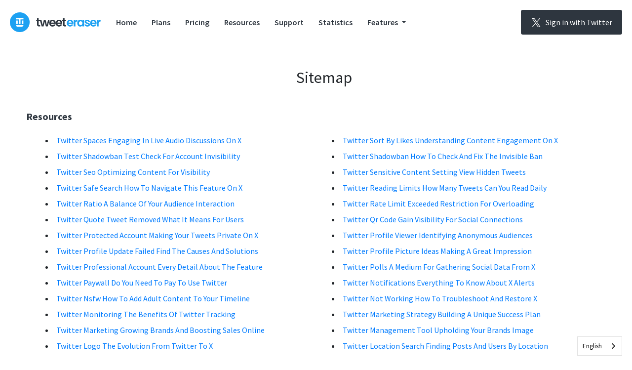

--- FILE ---
content_type: text/html; charset=utf-8
request_url: https://www.tweeteraser.com/sitemap/?page=2
body_size: 8709
content:
<!DOCTYPE html>
<html lang="en">
    
  <head>
    <meta charset="utf-8">
    <meta name="viewport" content="width=device-width, initial-scale=1">
    <title>TweetEraser - Sitemap</title>
    <meta name="description" content="Navigate the complete sitemap of TweetEraser. Discover all pages, resources, and tools available to manage and clean your Twitter account.">
    
    <link rel="canonical" href="https://www.tweeteraser.com/sitemap/">
    <link rel="icon" href="/static/img/favicon.ico">
    
    <link href="/static/css/bootstrap.min.c6a7201f4299.css" rel="stylesheet">
    <link rel="stylesheet" type="text/css" href="https://cdnjs.cloudflare.com/ajax/libs/font-awesome/6.4.0/css/all.min.css">
    <link rel="stylesheet" href="/static/css/style.57072b8ca277.css">
    <link rel="stylesheet" href="/static/css/style_v4.a6c5aaf31c94.css">
    <link rel="stylesheet" href="/static/css/style_v3.0b446ff7869e.css">
    <link rel="stylesheet" href="/static/css/slick-theme.546b29aab9fa.css">
    <link rel="stylesheet" href="/static/css/slick.f38b2db10e01.css">
    <link href="/static/css/connect_to_twitter_box.css" rel="stylesheet">
    
    
    <style>
      h3 {
        font-size: 20px;
        font-weight: 700;
        color: #2E363F;
      }
    </style>

    <!-- Hotjar Tracking Code for TweetEraser -->
    <script>
      (function (h, o, t, j, a, r) {
        h.hj =
          h.hj ||
          function () {
            (h.hj.q = h.hj.q || []).push(arguments);
          };
        h._hjSettings = { hjid: 3518670, hjsv: 6 };
        a = o.getElementsByTagName("head")[0];
        r = o.createElement("script");
        r.async = 1;
        r.src = t + h._hjSettings.hjid + j + h._hjSettings.hjsv;
        a.appendChild(r);
      })(window, document, "https://static.hotjar.com/c/hotjar-", ".js?sv=");
    </script>
    
    
  <script type="application/json" id="weglot-data">{"allLanguageUrls":{"en":"https://www.tweeteraser.com/sitemap/?page=2","ja":"https://www.tweeteraser.com/ja/sitemap/?page=2","ko":"https://www.tweeteraser.com/ko/sitemap/?page=2","pt":"https://www.tweeteraser.com/pt/sitemap/?page=2","es":"https://www.tweeteraser.com/es/sitemap/?page=2","tr":"https://www.tweeteraser.com/tr/sitemap/?page=2","ar":"https://www.tweeteraser.com/ar/sitemap/?page=2","fr":"https://www.tweeteraser.com/fr/sitemap/?page=2","id":"https://www.tweeteraser.com/id/sitemap/?page=2","de":"https://www.tweeteraser.com/de/sitemap/?page=2","it":"https://www.tweeteraser.com/it/sitemap/?page=2","nl":"https://www.tweeteraser.com/nl/sitemap/?page=2","ro":"https://www.tweeteraser.com/ro/sitemap/?page=2","br":"https://www.tweeteraser.com/br/sitemap/?page=2"},"originalCanonicalUrl":"https://www.tweeteraser.com/sitemap","originalPath":"/sitemap/","settings":{"auto_switch":true,"auto_switch_fallback":null,"category":13,"custom_settings":{"button_style":{"with_name":true,"full_name":true,"is_dropdown":true,"with_flags":false,"flag_type":"rectangle_mat","custom_css":""},"switchers":[],"translate_images":false,"index_with_trailing_slash":true,"subdomain":false,"dynamic":"","loading_bar":true,"wait_transition":true,"translate_search":false,"hide_switcher":false,"translate_amp":false,"translate_email":false,"definitions":{}},"deleted_at":null,"dynamics":[],"excluded_blocks":[{"value":".exclude-weglot-translations","description":"Exclude translations"}],"excluded_paths":[{"excluded_languages":[],"language_button_displayed":false,"type":"CONTAIN","value":"/upload_view"},{"excluded_languages":[],"language_button_displayed":false,"type":"CONTAIN","value":"login"},{"excluded_languages":[],"language_button_displayed":false,"type":"CONTAIN","value":"/login_callback"},{"excluded_languages":[],"language_button_displayed":false,"type":"CONTAIN","value":"/login"},{"excluded_languages":[],"language_button_displayed":false,"type":"START_WITH","value":"/upload-view"},{"excluded_languages":[],"language_button_displayed":false,"type":"CONTAIN","value":"/upload-view"},{"excluded_languages":[],"language_button_displayed":false,"type":"IS_EXACTLY","value":"/delete-likes"},{"excluded_languages":[],"language_button_displayed":false,"type":"CONTAIN","value":"wp-admin"}],"external_enabled":false,"host":"www.tweeteraser.com","is_dns_set":true,"is_https":true,"language_from":"en","language_from_custom_flag":null,"language_from_custom_name":null,"languages":[{"connect_host_destination":null,"custom_code":null,"custom_flag":null,"custom_local_name":null,"custom_name":null,"enabled":true,"language_to":"ja"},{"connect_host_destination":null,"custom_code":null,"custom_flag":null,"custom_local_name":null,"custom_name":null,"enabled":true,"language_to":"ko"},{"connect_host_destination":null,"custom_code":null,"custom_flag":null,"custom_local_name":null,"custom_name":null,"enabled":true,"language_to":"pt"},{"connect_host_destination":null,"custom_code":null,"custom_flag":null,"custom_local_name":null,"custom_name":null,"enabled":true,"language_to":"es"},{"connect_host_destination":null,"custom_code":null,"custom_flag":null,"custom_local_name":null,"custom_name":null,"enabled":true,"language_to":"tr"},{"connect_host_destination":null,"custom_code":null,"custom_flag":null,"custom_local_name":null,"custom_name":null,"enabled":true,"language_to":"ar"},{"connect_host_destination":null,"custom_code":null,"custom_flag":null,"custom_local_name":null,"custom_name":null,"enabled":true,"language_to":"fr"},{"connect_host_destination":null,"custom_code":null,"custom_flag":null,"custom_local_name":null,"custom_name":null,"enabled":true,"language_to":"id"},{"connect_host_destination":null,"custom_code":null,"custom_flag":null,"custom_local_name":null,"custom_name":null,"enabled":true,"language_to":"de"},{"connect_host_destination":null,"custom_code":null,"custom_flag":null,"custom_local_name":null,"custom_name":null,"enabled":true,"language_to":"it"},{"connect_host_destination":null,"custom_code":null,"custom_flag":null,"custom_local_name":null,"custom_name":null,"enabled":true,"language_to":"nl"},{"connect_host_destination":null,"custom_code":null,"custom_flag":null,"custom_local_name":null,"custom_name":null,"enabled":true,"language_to":"ro"},{"connect_host_destination":null,"custom_code":"br","custom_flag":"br","custom_local_name":"Português (Brasil)","custom_name":"Brazilian Portuguese","enabled":true,"language_to":"a0"}],"media_enabled":false,"page_views_enabled":true,"technology_id":12,"technology_name":"Other","translation_engine":3,"url_type":"SUBDIRECTORY","versions":{"translation":1767712118,"slugTranslation":1713886882}}}</script>
<script async="" src="https://cdn.weglot.com/weglot.min.js?api_key=wg_93621d30c38ac6ea714782963345e07c0" type="text/javascript"></script></head>
  <body>
    
    <header class="TD-header TD-header-new" id="TD-header-main">
      <div class="container">
        <nav class="navbar navbar-expand-lg">
          <a class="navbar-brand" href="/">
            <img src="/static/img/logo-new.svg" alt="site-logo">
          </a>
          <button class="navbar-toggler" type="button" data-toggle="collapse" data-target="#navbarSupportedContent" aria-controls="navbarSupportedContent" aria-expanded="false" aria-label="Toggle navigation">
            <svg class="open-menu" width="40" height="15" viewBox="0 0 40 15" fill="none" xmlns="http://www.w3.org/2000/svg">
              <rect width="40" height="3" rx="1.5" fill="#2E363F"></rect>
              <rect y="6" width="30" height="3" rx="1.5" fill="#2E363F"></rect>
              <rect y="12" width="20" height="3" rx="1.5" fill="#2E363F"></rect>
            </svg>
            <svg class="close-menu" width="40" height="15" viewBox="0 0 23 23" fill="none" xmlns="http://www.w3.org/2000/svg">
              <path d="M13.6071 11.5002L22.5629 2.54397C23.1457 1.96141 23.1457 1.01949 22.5629 0.436923C21.9803 -0.145641 21.0384 -0.145641 20.4559 0.436923L11.4999 9.39312L2.54413 0.436923C1.9613 -0.145641 1.01967 -0.145641 0.437118 0.436923C-0.145706 1.01949 -0.145706 1.96141 0.437118 2.54397L9.39286 11.5002L0.437118 20.4564C-0.145706 21.0389 -0.145706 21.9809 0.437118 22.5634C0.727439 22.854 1.10917 23 1.49062 23C1.87208 23 2.25353 22.854 2.54413 22.5634L11.4999 13.6072L20.4559 22.5634C20.7465 22.854 21.1279 23 21.5094 23C21.8908 23 22.2723 22.854 22.5629 22.5634C23.1457 21.9809 23.1457 21.0389 22.5629 20.4564L13.6071 11.5002Z" fill="#2E363F"></path>
            </svg>
          </button>
          <div class="collapse navbar-collapse" id="navbarSupportedContent">
            <ul class="navbar-nav">
              <li class="nav-item">
                <a class="nav-link" href="/">Home</a>
              </li>
              <li class="nav-item">
                <a class="nav-link" href="/premium/" rel="”nofollow”">Plans</a>
              </li>
              <li class="nav-item">
                <a class="nav-link" href="/pricing/" rel="”nofollow”">Pricing</a>
              </li>
              <li class="nav-item">
                <a class="nav-link" href="https://www.tweeteraser.com/resources/">Resources</a>
              </li>
              <li class="nav-item">
                <a class="nav-link" href="/contact/">Support</a>
              </li>
              <li class="nav-item">
                <a class="nav-link" href="/statistics/">Statistics</a>
              </li>
              <li class="nav-item dropdown">
                <a class="nav-link dropdown-toggle" href="#" id="navbarDropdown" role="button" data-toggle="dropdown" aria-haspopup="true" aria-expanded="false">
                  Features
                </a>
                <div class="dropdown-menu" aria-labelledby="navbarDropdown">
                  
                  <a class="dropdown-item" href="/features/delete-likes/">Delete All Your Twitter Likes</a>
                  
                  <a class="dropdown-item" href="/features/delete-retweets/">Delete Retweets</a>
                  
                  <a class="dropdown-item" href="/features/erase-tweets/">Erase All My Tweets at Once</a>
                  
                  <a class="dropdown-item" href="/features/delete-old-tweets-with-certain-words/">Delete old Tweets with Certain Words</a>
                  
                  <a class="dropdown-item" href="/features/clean-account/">Twitter Account Cleaner</a>
                  
                  <a class="dropdown-item" href="/features/erase-archive/">Twitter Archive Eraser</a>
                  
                  <a class="dropdown-item" href="/features/delete-old-tweets-by-date/">Delete Old Tweets by Date and Time</a>
                  
                  <a class="dropdown-item" href="/features/auto-delete-tweets/">Auto Delete Tweets</a>
                  
                  <a class="dropdown-item" href="/features/delete-replies-twitter/">Delete All Twitter Replies</a>
                  
                  <a class="dropdown-item" href="/features/mass-delete-tweets/">Mass Delete Tweets</a>
                  
                  <a class="dropdown-item" href="/features/delete-all-media-twitter/">Delete Media Tweets</a>
                  
                </div>
              </li>
              <li class="nav-item last-menu-button hide-desktop">
                <a class="primary-button-login-homepage" href="/login/" target="_blank">
                  <svg width="22" height="18" viewBox="0 0 1200 1227" fill="none" xmlns="http://www.w3.org/2000/svg">
                    <path d="M714.163 519.284L1160.89 0H1055.03L667.137 450.887L357.328 0H0L468.492 681.821L0 1226.37H105.866L515.491 750.218L842.672 1226.37H1200L714.137 519.284H714.163ZM569.165 687.828L521.697 619.934L144.011 79.6944H306.615L611.412 515.685L658.88 583.579L1055.08 1150.3H892.476L569.165 687.854V687.828Z" fill="white"></path>
                  </svg>
                  <span>Sign in with Twitter</span>
                </a>
              </li>
            </ul>
          </div>
          <div class="right-menu hide-mobile">
            <a class="primary-button-login-homepage" href="/login/" target="_blank">
              <svg width="22" height="18" viewBox="0 0 1200 1227" fill="none" xmlns="http://www.w3.org/2000/svg">
                <path d="M714.163 519.284L1160.89 0H1055.03L667.137 450.887L357.328 0H0L468.492 681.821L0 1226.37H105.866L515.491 750.218L842.672 1226.37H1200L714.137 519.284H714.163ZM569.165 687.828L521.697 619.934L144.011 79.6944H306.615L611.412 515.685L658.88 583.579L1055.08 1150.3H892.476L569.165 687.854V687.828Z" fill="white"></path>
              </svg>
              <span>Sign in with Twitter</span>
            </a>
          </div>
        </nav>
      </div>
    </header>
    
        
<section class="TD-eraser-auth-block">
  <div class="container pl-5">
    <div class="contactus-min-height">
      <h2 class="html-page-heading my-5 text-center">Sitemap</h2>

      

    

    

    

    
      <h3>Resources</h3>
      <div class="row m-4">
        
          <div class="col-md-6 mb-2">
            <li><a href="/resources/twitter-spaces-engaging-in-live-audio-discussions-on-x/">Twitter Spaces Engaging In Live Audio Discussions On X</a></li>
          </div>
        
          <div class="col-md-6 mb-2">
            <li><a href="/resources/twitter-sort-by-likes-understanding-content-engagement-on-x/">Twitter Sort By Likes Understanding Content Engagement On X</a></li>
          </div>
        
          <div class="col-md-6 mb-2">
            <li><a href="/resources/twitter-shadowban-test-check-for-account-invisibility/">Twitter Shadowban Test Check For Account Invisibility</a></li>
          </div>
        
          <div class="col-md-6 mb-2">
            <li><a href="/resources/twitter-shadowban-how-to-check-and-fix-the-invisible-ban/">Twitter Shadowban How To Check And Fix The Invisible Ban</a></li>
          </div>
        
          <div class="col-md-6 mb-2">
            <li><a href="/resources/twitter-seo-optimizing-content-for-visibility/">Twitter Seo Optimizing Content For Visibility</a></li>
          </div>
        
          <div class="col-md-6 mb-2">
            <li><a href="/resources/twitter-sensitive-content-setting-view-hidden-tweets/">Twitter Sensitive Content Setting View Hidden Tweets</a></li>
          </div>
        
          <div class="col-md-6 mb-2">
            <li><a href="/resources/twitter-safe-search-how-to-navigate-this-feature-on-x/">Twitter Safe Search How To Navigate This Feature On X</a></li>
          </div>
        
          <div class="col-md-6 mb-2">
            <li><a href="/resources/twitter-reading-limits-how-many-tweets-can-you-read-daily/">Twitter Reading Limits How Many Tweets Can You Read Daily</a></li>
          </div>
        
          <div class="col-md-6 mb-2">
            <li><a href="/resources/twitter-ratio-a-balance-of-your-audience-interaction/">Twitter Ratio A Balance Of Your Audience Interaction</a></li>
          </div>
        
          <div class="col-md-6 mb-2">
            <li><a href="/resources/twitter-rate-limit-exceeded-restriction-for-overloading/">Twitter Rate Limit Exceeded Restriction For Overloading</a></li>
          </div>
        
          <div class="col-md-6 mb-2">
            <li><a href="/resources/twitter-quote-tweet-removed-what-it-means-for-users/">Twitter Quote Tweet Removed What It Means For Users</a></li>
          </div>
        
          <div class="col-md-6 mb-2">
            <li><a href="/resources/twitter-qr-code-gain-visibility-for-social-connections/">Twitter Qr Code Gain Visibility For Social Connections</a></li>
          </div>
        
          <div class="col-md-6 mb-2">
            <li><a href="/resources/twitter-protected-account-making-your-tweets-private-on-x/">Twitter Protected Account Making Your Tweets Private On X</a></li>
          </div>
        
          <div class="col-md-6 mb-2">
            <li><a href="/resources/twitter-profile-viewer-identifying-anonymous-audiences/">Twitter Profile Viewer Identifying Anonymous Audiences</a></li>
          </div>
        
          <div class="col-md-6 mb-2">
            <li><a href="/resources/twitter-profile-update-failed-find-the-causes-and-solutions/">Twitter Profile Update Failed Find The Causes And Solutions</a></li>
          </div>
        
          <div class="col-md-6 mb-2">
            <li><a href="/resources/twitter-profile-picture-ideas-making-a-great-impression/">Twitter Profile Picture Ideas Making A Great Impression</a></li>
          </div>
        
          <div class="col-md-6 mb-2">
            <li><a href="/resources/twitter-professional-account-every-detail-about-the-feature/">Twitter Professional Account Every Detail About The Feature</a></li>
          </div>
        
          <div class="col-md-6 mb-2">
            <li><a href="/resources/twitter-polls-a-medium-for-gathering-social-data-from-x/">Twitter Polls A Medium For Gathering Social Data From X</a></li>
          </div>
        
          <div class="col-md-6 mb-2">
            <li><a href="/resources/twitter-paywall-do-you-need-to-pay-to-use-twitter/">Twitter Paywall Do You Need To Pay To Use Twitter</a></li>
          </div>
        
          <div class="col-md-6 mb-2">
            <li><a href="/resources/twitter-notifications-everything-to-know-about-x-alerts/">Twitter Notifications Everything To Know About X Alerts</a></li>
          </div>
        
          <div class="col-md-6 mb-2">
            <li><a href="/resources/twitter-nsfw-how-to-add-adult-content-to-your-timeline/">Twitter Nsfw How To Add Adult Content To Your Timeline</a></li>
          </div>
        
          <div class="col-md-6 mb-2">
            <li><a href="/resources/twitter-not-working-how-to-troubleshoot-and-restore-x/">Twitter Not Working How To Troubleshoot And Restore X</a></li>
          </div>
        
          <div class="col-md-6 mb-2">
            <li><a href="/resources/twitter-monitoring-the-benefits-of-twitter-tracking/">Twitter Monitoring The Benefits Of Twitter Tracking</a></li>
          </div>
        
          <div class="col-md-6 mb-2">
            <li><a href="/resources/twitter-marketing-strategy-building-a-unique-success-plan/">Twitter Marketing Strategy Building A Unique Success Plan</a></li>
          </div>
        
          <div class="col-md-6 mb-2">
            <li><a href="/resources/twitter-marketing-growing-brands-and-boosting-sales-online/">Twitter Marketing Growing Brands And Boosting Sales Online</a></li>
          </div>
        
          <div class="col-md-6 mb-2">
            <li><a href="/resources/twitter-management-tool-upholding-your-brands-image/">Twitter Management Tool Upholding Your Brands Image</a></li>
          </div>
        
          <div class="col-md-6 mb-2">
            <li><a href="/resources/twitter-logo-the-evolution-from-twitter-to-x/">Twitter Logo The Evolution From Twitter To X</a></li>
          </div>
        
          <div class="col-md-6 mb-2">
            <li><a href="/resources/twitter-location-search-finding-posts-and-users-by-location/">Twitter Location Search Finding Posts And Users By Location</a></li>
          </div>
        
          <div class="col-md-6 mb-2">
            <li><a href="/resources/twitter-lists-the-ultimate-networking-feature-on-x/">Twitter Lists The Ultimate Networking Feature On X</a></li>
          </div>
        
          <div class="col-md-6 mb-2">
            <li><a href="/resources/twitter-likes-grasping-the-concept-of-post-reactions/">Twitter Likes Grasping The Concept Of Post Reactions</a></li>
          </div>
        
          <div class="col-md-6 mb-2">
            <li><a href="/resources/twitter-interaction-circle-know-your-closest-x-friends/">Twitter Interaction Circle Know Your Closest X Friends</a></li>
          </div>
        
          <div class="col-md-6 mb-2">
            <li><a href="/resources/twitter-impressions-learn-to-increase-visibility-on-x/">Twitter Impressions Learn To Increase Visibility On X</a></li>
          </div>
        
          <div class="col-md-6 mb-2">
            <li><a href="/resources/twitter-image-viewer-a-complete-guide/">Twitter Image Viewer A Complete Guide</a></li>
          </div>
        
          <div class="col-md-6 mb-2">
            <li><a href="/resources/twitter-id-finder/">Twitter Id Finder</a></li>
          </div>
        
          <div class="col-md-6 mb-2">
            <li><a href="/resources/twitter-headers-achieving-perfection-with-cover-photos/">Twitter Headers Achieving Perfection With Cover Photos</a></li>
          </div>
        
          <div class="col-md-6 mb-2">
            <li><a href="/resources/twitter-hashtag-search-tracking-these-tags-on-the-platform/">Twitter Hashtag Search Tracking These Tags On The Platform</a></li>
          </div>
        
          <div class="col-md-6 mb-2">
            <li><a href="/resources/twitter-handle-checker/">Twitter Handle Checker</a></li>
          </div>
        
          <div class="col-md-6 mb-2">
            <li><a href="/resources/twitter-founders/">Twitter Founders</a></li>
          </div>
        
          <div class="col-md-6 mb-2">
            <li><a href="/resources/twitter-followers-the-blueprint-to-boost-your-online-reach/">Twitter Followers The Blueprint To Boost Your Online Reach</a></li>
          </div>
        
          <div class="col-md-6 mb-2">
            <li><a href="/resources/twitter-follow-limit-4-secrets-to-bypass-these-hurdles/">Twitter Follow Limit 4 Secrets To Bypass These Hurdles</a></li>
          </div>
        
          <div class="col-md-6 mb-2">
            <li><a href="/resources/twitter-explore/">Twitter Explore</a></li>
          </div>
        
          <div class="col-md-6 mb-2">
            <li><a href="/resources/twitter-engagement-rate-the-key-to-a-strong-presence-on-x/">Twitter Engagement Rate The Key To A Strong Presence On X</a></li>
          </div>
        
          <div class="col-md-6 mb-2">
            <li><a href="/resources/twitter-dmca-how-to-prevent-and-stop-copyright-infringement/">Twitter Dmca How To Prevent And Stop Copyright Infringement</a></li>
          </div>
        
          <div class="col-md-6 mb-2">
            <li><a href="/resources/twitter-converter/">Twitter Converter</a></li>
          </div>
        
          <div class="col-md-6 mb-2">
            <li><a href="/resources/twitter-content-warning-the-ultimate-guide/">Twitter Content Warning The Ultimate Guide</a></li>
          </div>
        
          <div class="col-md-6 mb-2">
            <li><a href="/resources/twitter-content-moderation-implementing-safety-on-x/">Twitter Content Moderation Implementing Safety On X</a></li>
          </div>
        
          <div class="col-md-6 mb-2">
            <li><a href="/resources/twitter-code-generator-app-the-best-option-for-2fa-on-x/">Twitter Code Generator App The Best Option For 2Fa On X</a></li>
          </div>
        
          <div class="col-md-6 mb-2">
            <li><a href="/resources/twitter-circles-understanding-the-features-existence/">Twitter Circles Understanding The Features Existence</a></li>
          </div>
        
          <div class="col-md-6 mb-2">
            <li><a href="/resources/twitter-character-counter-mastering-tweet-optimization/">Twitter Character Counter Mastering Tweet Optimization</a></li>
          </div>
        
          <div class="col-md-6 mb-2">
            <li><a href="/resources/twitter-business-account-a-master-plan-for-your-brand/">Twitter Business Account A Master Plan For Your Brand</a></li>
          </div>
        
          <div class="col-md-6 mb-2">
            <li><a href="/resources/twitter-brand-guide-creating-and-growing-a-reputation/">Twitter Brand Guide Creating And Growing A Reputation</a></li>
          </div>
        
          <div class="col-md-6 mb-2">
            <li><a href="/resources/twitter-bookmarks-create-a-catalog-of-your-favorite-tweets/">Twitter Bookmarks Create A Catalog Of Your Favorite Tweets</a></li>
          </div>
        
          <div class="col-md-6 mb-2">
            <li><a href="/resources/twitter-blue-check-the-key-to-boost-your-online-reputation/">Twitter Blue Check The Key To Boost Your Online Reputation</a></li>
          </div>
        
          <div class="col-md-6 mb-2">
            <li><a href="/resources/twitter-block-how-to-curate-your-social-media-experience/">Twitter Block How To Curate Your Social Media Experience</a></li>
          </div>
        
          <div class="col-md-6 mb-2">
            <li><a href="/resources/twitter-bio-ideas-guide-to-writing-the-perfect-introduction/">Twitter Bio Ideas Guide To Writing The Perfect Introduction</a></li>
          </div>
        
          <div class="col-md-6 mb-2">
            <li><a href="/resources/twitter-automation-using-social-tools-and-bots-on-x/">Twitter Automation Using Social Tools And Bots On X</a></li>
          </div>
        
          <div class="col-md-6 mb-2">
            <li><a href="/resources/twitter-auto-post-learn-how-to-post-from-other-platforms/">Twitter Auto Post Learn How To Post From Other Platforms</a></li>
          </div>
        
          <div class="col-md-6 mb-2">
            <li><a href="/resources/twitter-audit-learn-about-your-x-performance-and-followers/">Twitter Audit Learn About Your X Performance And Followers</a></li>
          </div>
        
          <div class="col-md-6 mb-2">
            <li><a href="/resources/twitter-archive-eraser-the-easiest-way-to-clear-tweets/">Twitter Archive Eraser The Easiest Way To Clear Tweets</a></li>
          </div>
        
          <div class="col-md-6 mb-2">
            <li><a href="/resources/twitter-alternative-viewer-viewing-x-with-a-third-eye/">Twitter Alternative Viewer Viewing X With A Third Eye</a></li>
          </div>
        
          <div class="col-md-6 mb-2">
            <li><a href="/resources/twitter-algorithm-discover-how-the-algorithm-functions/">Twitter Algorithm Discover How The Algorithm Functions</a></li>
          </div>
        
          <div class="col-md-6 mb-2">
            <li><a href="/resources/twitter-age-limit-how-old-should-someone-be-to-use-the-app/">Twitter Age Limit How Old Should Someone Be To Use The App</a></li>
          </div>
        
          <div class="col-md-6 mb-2">
            <li><a href="/resources/twitter-affiliate-marketing-how-to-maximize-this-model/">Twitter Affiliate Marketing How To Maximize This Model</a></li>
          </div>
        
          <div class="col-md-6 mb-2">
            <li><a href="/resources/twitter-ads-manager-how-to-control-brand-promotion-on-x/">Twitter Ads Manager How To Control Brand Promotion On X</a></li>
          </div>
        
          <div class="col-md-6 mb-2">
            <li><a href="/resources/twitter-account-analysis-tracking-your-performance-on-x/">Twitter Account Analysis Tracking Your Performance On X</a></li>
          </div>
        
          <div class="col-md-6 mb-2">
            <li><a href="/resources/tweeteraser-now-on-280-characters/">Tweeteraser Now On 280 Characters</a></li>
          </div>
        
          <div class="col-md-6 mb-2">
            <li><a href="/resources/tweetdeck-alternatives-a-peep-at-effective-substitutes/">Tweetdeck Alternatives A Peep At Effective Substitutes</a></li>
          </div>
        
          <div class="col-md-6 mb-2">
            <li><a href="/resources/turn-off-view-count-twitter-4-practical-solutions-that-work/">Turn Off View Count Twitter 4 Practical Solutions That Work</a></li>
          </div>
        
          <div class="col-md-6 mb-2">
            <li><a href="/resources/trending-on-twitter-how-to-boost-your-tweets-visibility/">Trending On Twitter How To Boost Your Tweets Visibility</a></li>
          </div>
        
          <div class="col-md-6 mb-2">
            <li><a href="/resources/tracking-cookies-the-internets-monitoring-entity/">Tracking Cookies The Internets Monitoring Entity</a></li>
          </div>
        
          <div class="col-md-6 mb-2">
            <li><a href="/resources/track-twitter-mentions-monitor-relevant-x-conversations/">Track Twitter Mentions Monitor Relevant X Conversations</a></li>
          </div>
        
          <div class="col-md-6 mb-2">
            <li><a href="/resources/social-listening-tools-how-to-know-the-public-opinion/">Social Listening Tools How To Know The Public Opinion</a></li>
          </div>
        
          <div class="col-md-6 mb-2">
            <li><a href="/resources/sell-twitter-account-a-simple-way-to-monetize-x/">Sell Twitter Account A Simple Way To Monetize X</a></li>
          </div>
        
          <div class="col-md-6 mb-2">
            <li><a href="/resources/see-deleted-tweets-everything-about-viewing-removed-tweets/">See Deleted Tweets Everything About Viewing Removed Tweets</a></li>
          </div>
        
          <div class="col-md-6 mb-2">
            <li><a href="/resources/search-old-tweets-review-old-archived-and-deleted-tweets/">Search Old Tweets Review Old Archived And Deleted Tweets</a></li>
          </div>
        
          <div class="col-md-6 mb-2">
            <li><a href="/resources/schedule-tweets-automating-posts-for-later/">Schedule Tweets Automating Posts For Later</a></li>
          </div>
        
          <div class="col-md-6 mb-2">
            <li><a href="/resources/retweet-everything-you-must-know-about-this-twitter-feature/">Retweet Everything You Must Know About This Twitter Feature</a></li>
          </div>
        
          <div class="col-md-6 mb-2">
            <li><a href="/resources/restore-twitter-account-regaining-access-to-your-profile/">Restore Twitter Account Regaining Access To Your Profile</a></li>
          </div>
        
          <div class="col-md-6 mb-2">
            <li><a href="/resources/remove-twitter-likes-efficient-mass-and-individual-deletion/">Remove Twitter Likes Efficient Mass And Individual Deletion</a></li>
          </div>
        
          <div class="col-md-6 mb-2">
            <li><a href="/resources/profile-picture-in-twitter-choosing-the-best-photo/">Profile Picture In Twitter Choosing The Best Photo</a></li>
          </div>
        
          <div class="col-md-6 mb-2">
            <li><a href="/resources/posting-memes-how-to-utilize-memes-on-x-properly/">Posting Memes How To Utilize Memes On X Properly</a></li>
          </div>
        
          <div class="col-md-6 mb-2">
            <li><a href="/resources/popular-twitter-hashtags-effectively-optimizing-your-tweets/">Popular Twitter Hashtags Effectively Optimizing Your Tweets</a></li>
          </div>
        
          <div class="col-md-6 mb-2">
            <li><a href="/resources/old-twitter-managing-your-old-tweets-and-twitter-account/">Old Twitter Managing Your Old Tweets And Twitter Account</a></li>
          </div>
        
          <div class="col-md-6 mb-2">
            <li><a href="/resources/old-tweet-tracing-storing-and-removing-old-twitter-posts/">Old Tweet Tracing Storing And Removing Old Twitter Posts</a></li>
          </div>
        
          <div class="col-md-6 mb-2">
            <li><a href="/resources/nickname-generator-for-twitter-finding-a-unique-x-handle/">Nickname Generator For Twitter Finding A Unique X Handle</a></li>
          </div>
        
          <div class="col-md-6 mb-2">
            <li><a href="/resources/my-top-tweets-what-they-are-and-how-to-find-them/">My Top Tweets What They Are And How To Find Them</a></li>
          </div>
        
          <div class="col-md-6 mb-2">
            <li><a href="/resources/memes-on-twitter-graphic-illustration-for-social-growth/">Memes On Twitter Graphic Illustration For Social Growth</a></li>
          </div>
        
          <div class="col-md-6 mb-2">
            <li><a href="/resources/location-for-twitter-a-guide-to-utilizing-location-on-twitter/">Location For Twitter A Guide To Utilizing Location On Twitter</a></li>
          </div>
        
          <div class="col-md-6 mb-2">
            <li><a href="/resources/link-twitter-accounts-merging-multiple-accounts-on-a-device/">Link Twitter Accounts Merging Multiple Accounts On A Device</a></li>
          </div>
        
          <div class="col-md-6 mb-2">
            <li><a href="/resources/like-bot-for-twitter-learn-to-automate-engagement/">Like Bot For Twitter Learn To Automate Engagement</a></li>
          </div>
        
          <div class="col-md-6 mb-2">
            <li><a href="/resources/is-twitter-private-now-what-happened-to-the-stocks/">Is Twitter Private Now What Happened To The Stocks</a></li>
          </div>
        
          <div class="col-md-6 mb-2">
            <li><a href="/resources/is-twitter-on-the-stock-market-will-elon-musk-save-twitter/">Is Twitter On The Stock Market Will Elon Musk Save Twitter</a></li>
          </div>
        
          <div class="col-md-6 mb-2">
            <li><a href="/resources/is-twitter-broken-has-the-platform-lost-its-performance/">Is Twitter Broken Has The Platform Lost Its Performance</a></li>
          </div>
        
          <div class="col-md-6 mb-2">
            <li><a href="/resources/inactive-twitter-followers-finding-and-removing-inert-users/">Inactive Twitter Followers Finding And Removing Inert Users</a></li>
          </div>
        
          <div class="col-md-6 mb-2">
            <li><a href="/resources/how-to-unfollow-everyone-on-twitter-profile-cleanup-guide/">How To Unfollow Everyone On Twitter Profile Cleanup Guide</a></li>
          </div>
        
          <div class="col-md-6 mb-2">
            <li><a href="/resources/how-to-turn-off-twitter-suggestions-a-detailed-guide/">How To Turn Off Twitter Suggestions A Detailed Guide</a></li>
          </div>
        
          <div class="col-md-6 mb-2">
            <li><a href="/resources/how-to-turn-off-sensitive-content-on-twitter/">How To Turn Off Sensitive Content On Twitter</a></li>
          </div>
        
          <div class="col-md-6 mb-2">
            <li><a href="/resources/how-to-turn-off-autoplay-on-twitter-5-simple-steps/">How To Turn Off Autoplay On Twitter 5 Simple Steps</a></li>
          </div>
        
          <div class="col-md-6 mb-2">
            <li><a href="/resources/how-to-turn-off-age-restriction-on-twitter-in-8-steps/">How To Turn Off Age Restriction On Twitter In 8 Steps</a></li>
          </div>
        
          <div class="col-md-6 mb-2">
            <li><a href="/resources/how-to-tag-on-twitter-correctly-using-this-feature/">How To Tag On Twitter Correctly Using This Feature</a></li>
          </div>
        
      </div>
    

      <div class="row justify-content-center py-4">
        <nav aria-label="Page navigation">
          <ul class="pagination">
            
              
                <li class="page-item"><a class="page-link" href="/sitemap/">Previous</a></li>
              
            

            
              
                
                  <li class="page-item"><a class="page-link" href="/sitemap/">1</a></li>
                
              
            
              
                <li class="page-item disabled"><a class="page-link" href="#">2</a></li>
              
            
              
                
                  <li class="page-item"><a class="page-link" href="?page=3">3</a></li>
                
              
            
              
                
                  <li class="page-item"><a class="page-link" href="?page=4">4</a></li>
                
              
            
              
                
                  <li class="page-item"><a class="page-link" href="?page=5">5</a></li>
                
              
            

            
              <li class="page-item"><a class="page-link" href="?page=3">Next</a></li>
            
          </ul>
        </nav>
      </div>
    </div>
  </div>
</section>


    
    <footer class="TD-footer Td-footer-new">
      <img class="new-dott-f" src="/static/img/footer-new-dott.svg" alt="dott">
      <div class="container">
        <div class="footer-row">
          <img class="footer-shape" src="/static/img/footer-n-shape.png" alt="footer-shape">
          <div class="row align-items-center">
            <div class="col-md-5 col-12">
              <a class="navbar-brand" href="/">
                <img src="/static/img/logo-new.svg" alt="site-logo">
              </a>
              <div class="footer-text">
                <p>
                  Delete Twitter Tweets. Take <br>
                  Control of Your Profile.
                </p>
              </div>
            </div>
            <div class="col-md-4 col-12">
              <div class="footer-menu">
                <ul>
                  <li>
                    <a href="/">Home</a>
                  </li>
                  <li>
                    <a href="/login/" rel="”nofollow”" target="_blank">Plans</a>
                  </li>
                  <li>
                    <a href="/pricing/" rel="nofollow">Pricing</a>
                  </li>
                  <li>
                    <a href="https://www.tweeteraser.com/resources/">Resources</a>
                  </li>
                  <li>
                    <a href="/contact/">Support</a>
                  </li>
                  <li>
                    <a href="/statistics/">Statistics</a>
                  </li>
                </ul>
              </div>
            </div>
            <div class="col-md-3 col-12">
              <div class="blue-button">
                <a class="primary-button-login-homepage" href="/login/" target="_blank">
                  <svg width="25" height="20" viewBox="0 0 1200 1227" fill="none" xmlns="http://www.w3.org/2000/svg">
                    <path d="M714.163 519.284L1160.89 0H1055.03L667.137 450.887L357.328 0H0L468.492 681.821L0 1226.37H105.866L515.491 750.218L842.672 1226.37H1200L714.137 519.284H714.163ZM569.165 687.828L521.697 619.934L144.011 79.6944H306.615L611.412 515.685L658.88 583.579L1055.08 1150.3H892.476L569.165 687.854V687.828Z" fill="white"></path>
                  </svg>
                  <span>Sign in with Twitter</span>
                </a>
              </div>
            </div>
          </div>
        </div>
        <div class="custom-divider"></div>
        <div class="row responsive-row-reverse">
          <div class="col-md-6 col-12">
            <div class="td-copy-right">
              <p>© 2026 TweetEraser . All Rights Reserved</p>
            </div>
          </div>
          <div class="col-md-6 col-12">
            <div class="footer-menu">
              <ul>
                <li><a href="/faq/">FAQ</a></li>
                <li><a href="/terms/">Terms</a></li>
                <li><a href="/privacy/">Privacy</a></li>
                <li><a href="/contact/">Contact</a></li>
                <li><a href="/sitemap/">Sitemap</a></li>
              </ul>
            </div>
          </div>
        </div>
      </div>
    </footer>
    
    
    <script src="/static/js/jquery-3.3.1.min.a09e13ee94d5.js"></script>
    <script src="/static/js/bootstrap.min.3e2436037278.js"></script>
    <script src="/static/js/slick.5f8f4aed010e.js"></script>
    <script src="/static/js/custom.2dc736d5b1f8.js"></script>
    <script type="text/javascript" src="https://cdn.weglot.com/weglot.min.js"></script>
    <script>
      Weglot.initialize({
        api_key: "wg_93621d30c38ac6ea714782963345e07c0",
      });
    </script>
    
    
  <script type="text/javascript">
    document.addEventListener('DOMContentLoaded', function() {
      var link = document.getElementById('english-lang');
      if (link) {
          link.href = '/'; // Set the new URL here
      }
    });
  </script>


    
    
    <script async="" src="https://www.googletagmanager.com/gtag/js?id=UA-60231216-2"></script>
    <script>
      window.dataLayer = window.dataLayer || [];
      function gtag() {
        dataLayer.push(arguments);
      }
      gtag("js", new Date());

      gtag("config", "UA-60231216-2");
    </script>
      

    <!-- Meta Pixel Code -->
    <script>
      !(function (f, b, e, v, n, t, s) {
        if (f.fbq) return;
        n = f.fbq = function () {
          n.callMethod
            ? n.callMethod.apply(n, arguments)
            : n.queue.push(arguments);
        };
        if (!f._fbq) f._fbq = n;
        n.push = n;
        n.loaded = !0;
        n.version = "2.0";
        n.queue = [];
        t = b.createElement(e);
        t.async = !0;
        t.src = v;
        s = b.getElementsByTagName(e)[0];
        s.parentNode.insertBefore(t, s);
      })(
        window,
        document,
        "script",
        "https://connect.facebook.net/en_US/fbevents.js"
      );
      fbq("init", "774668624476567");
      fbq("track", "PageView");
    </script>
    <noscript><img height="1" width="1" style="display: none" src="https://www.facebook.com/tr?id=774668624476567&ev=PageView&noscript=1"></noscript>
    <!-- End Meta Pixel Code -->

      
    <!-- This site is converting visitors into subscribers and customers with OptinMonster - https://optinmonster.com :: Campaign Title: TE - Exit Intent -->
    <script>
      (function (d, u, ac) {
        var s = d.createElement("script");
        s.type = "text/javascript";
        s.src = "https://a.omappapi.com/app/js/api.min.js";
        s.async = true;
        s.dataset.user = u;
        s.dataset.campaign = ac;
        d.getElementsByTagName("head")[0].appendChild(s);
      })(document, 133954, "i8uja47edc261oeqrwm6");
    </script>
    <!-- / https://optinmonster.com -->
     
  </body>
</html>


--- FILE ---
content_type: text/css
request_url: https://www.tweeteraser.com/static/css/style.57072b8ca277.css
body_size: 12476
content:
@import url("https://fonts.googleapis.com/css2?family=Source+Sans+Pro:ital,wght@0,200;0,300;0,400;0,600;0,700;0,900;1,200;1,300;1,400;1,600;1,700;1,900&display=swap");
body,
h1,
h2,
h3,
h4,
h5,
h6,
p,
a,
span,
li {
  font-family: "Source Sans Pro", sans-serif;
  margin: 0;
  padding: 0;
}
img {
  max-width: 100%;
}
.hide-desktop {
  display: none !important;
}
.container {
  max-width: 1270px;
}
.alert-error {
  color: #721c24 !important;
  background-color: #f8d7da !important;
  border-color: #f5c6cb !important;
}
.TD-blue-button {
  background: #1da1f2;
  border-radius: 4px;
  font-style: normal;
  font-weight: 500;
  font-size: 16px;
  line-height: 17px;
  text-align: center;
  color: #ffffff;
  padding: 15px 20px;
  display: inline-block;
}
.TD-blue-button:hover {
  background: #222d32;
  color: #fff;
  text-decoration: none;
}
.TD-header #navbarSupportedContent {
  justify-content: center;
}
.TD-header ul.navbar-nav li.nav-item a.nav-link {
  font-style: normal;
  font-weight: 600;
  font-size: 16px;
  line-height: 20px;
  color: #2e363f;
  padding: 0 15px;
}
.TD-header ul.navbar-nav li.last-menu-button a.nav-link,
.right-menu a {
  background: #1da1f2;
  border-radius: 4px;
  font-style: normal;
  font-weight: 500;
  font-size: 16px;
  line-height: 17px;
  text-align: center;
  color: #ffffff;
  padding: 15px 20px;
}
.TD-header ul.navbar-nav li.last-menu-button a.nav-link svg,
.right-menu a svg {
  margin-right: 5px;
}
.TD-header ul.navbar-nav li.last-menu-button a.nav-link:hover,
.right-menu a:hover {
  background: #222d32;
  color: #fff;
}

.primary-button-login-homepage {
  background: #2e363f !important;
  border-radius: 4px;
  font-style: normal;
  font-weight: 600;
  font-size: 18px;
  line-height: 15px;
  text-align: center;
  color: #ffffff;
  padding: 18px 33px !important;
  display: inline-block;
  /* border-radius: 30px; */
}

.primary-button-login-homepage span {
  vertical-align: middle;
}

.primary-button-login-homepage:hover {
  background: #3c434c !important;
  text-decoration: none;
  color: #fff;
  opacity: 1 !important;
}

nav .primary-button-login-homepage {
  padding: 15px 20px !important;
}

.TD-header {
  padding: 20px 0;
}
.TD-header nav.navbar {
  padding: 0;
  position: relative;
  display: flex;
  align-items: center;
  justify-content: space-between;
}
img.header-shape {
  position: absolute;
  top: -30px;
  left: 200px;
}
.TD-header ul.navbar-nav li.nav-item a.nav-link:hover {
  color: #1da1f2;
}
.TD-footer {
  background: #2e363f;
  padding: 100px 0;
  margin: 100px 0 0;
}

.footer-text p {
  font-style: normal;
  font-weight: 700;
  font-size: 35px;
  line-height: 44px;
  color: #ffffff;
}

.custom-divider {
  background: rgba(255, 255, 255, 0.2);
  height: 1px;
  margin: 50px 0px;
}
.footer-menu ul {
  display: flex;
  list-style: none;
  gap: 20px;
  margin: 0;
  padding: 0;
}

.footer-menu ul li a {
  font-style: normal;
  font-weight: 600;
  font-size: 16px;
  line-height: 20px;
  color: #ffffff;
}

.footer-menu ul li a:hover {
  text-decoration: none;
  color: #007bff;
}

.blue-button {
  display: flex;
  justify-content: end;
  align-items: center;
}

.blue-button a {
  background: #1da1f2;
  border-radius: 4px;
  font-style: normal;
  font-weight: 500;
  font-size: 16px;
  line-height: 17px;
  text-align: center;
  color: #ffffff;
  padding: 15px 20px;
}
.blue-button span {
  vertical-align: middle;
}

.blue-button a:hover {
  text-decoration: none;
  opacity: 0.8;
}

.td-copy-right {
  display: flex;
  justify-content: end;
}

.td-copy-right p {
  font-style: normal;
  font-weight: 400;
  font-size: 16px;
  line-height: 20px;
  color: #ffffff;
  margin: 0;
}
.footer-row {
  position: relative;
}

.footer-row img.footer-shape {
  position: absolute;
  top: -100px;
  left: 100px;
}

.footer-row img.footer-icon {
  position: absolute;
  top: -176px;
  left: 114px;
}
.home-banner-content h1 {
  font-style: normal;
  font-weight: 700;
  font-size: 48px;
  line-height: 60px;
  color: #2e363f;
  margin: 0 0 15px;
}

.home-banner-content p {
  font-style: normal;
  font-weight: 500;
  font-size: 20px;
  line-height: 30px;
  color: #657281;
  margin: 0 0 20px;
}
.home-banner-content {
  padding: 0 70px;
}
.grey-bg {
  background: #eef1f6;
  padding: 8vw;
}

.feature-header h2 {
  font-style: normal;
  font-weight: 600;
  font-size: 18px;
  line-height: 23px;
  letter-spacing: 0.1em;
  text-transform: uppercase;
  color: #1da1f2;
}

.feature-header p {
  font-style: normal;
  font-weight: 700;
  font-size: 30px;
  line-height: 38px;
  color: #2e363f;
  max-width: 480px;
}

.feature-header {
  position: relative;
}

.feature-header:after {
  content: "";
  width: 250px;
  background: #1da1f2;
  border-radius: 10px;
  height: 2px;
  position: absolute;
  left: 500px;
  top: 0;
  bottom: 0;
  margin: auto;
}
.place-icon {
  width: 80px;
  height: 80px;
  left: 910px;
  top: 960px;
  background: #2e363f;
  border-radius: 50%;
  display: inline-flex;
  align-items: center;
  justify-content: center;
}
.place-boxes {
  display: grid;
  grid-template-columns: 1fr 1fr;
  gap: 20px;
}
.place-box-items {
  left: 270px;
  text-align: center;
  background: #ffffff;
  box-shadow: 5px 9px 60px 10px rgba(50, 117, 208, 0.15);
  border-radius: 10px;
  padding: 50px 106px;
  z-index: 9;
}
.place-box-items h2 {
  font-style: normal;
  font-weight: 700;
  font-size: 20px;
  line-height: 25px;
  text-align: center;
  color: #2e363f;
}
.place-box-items p {
  font-style: normal;
  font-weight: 400;
  font-size: 16px;
  line-height: 20px;
  text-align: center;
  color: #657281;
}
.place-boxes:after {
  position: absolute;
  content: "";
  background: url("../img/birds-img.050d58a92828.png") no-repeat;
  width: 180px;
  height: 236px;
  right: -62px;
  top: -110px;
}
.grey-bg:before {
  position: absolute;
  content: "";
  background: url("../img/dotted-image.940ee2268c62.png") no-repeat;
  width: 180px;
  height: 236px;
  left: -40px;
  top: 300px;
}
.grey-bg:after {
  position: absolute;
  content: "";
  background: url("../img/dotted-small-img.b2e440f94c72.png") no-repeat;
  width: 60px;
  height: 100px;
  right: 30px;
  bottom: 200px;
}
img.top-arrow {
  position: absolute;
  right: 50px;
  top: 50%;
  transform: translateY(-50%);
}
.place-icon img {
  animation-name: myanimation;
  animation-duration: 5s;
  animation-iteration-count: infinite;
}
@keyframes myanimation {
  0% {
    -webkit-transform: scale(1);
    -moz-transform: scale(1);
    -o-transform: scale(1);
    -ms-transform: scale(1);
    transform: scale(1);
  }
  50% {
    -webkit-transform: scale(1.2);
    -moz-transform: scale(1.2);
    -o-transform: scale(1.2);
    -ms-transform: scale(1.2);
    transform: scale(1.2);
  }
  100% {
    -webkit-transform: scale(1);
    -moz-transform: scale(1);
    -o-transform: scale(1);
    -ms-transform: scale(1);
    transform: scale(1);
  }
}
.black-bg {
  background: #2e363f;
  padding: 5vw;
}
img.circle-blue {
  position: absolute;
  right: 100px;
  top: -50px;
}
.clean-up-account-step {
  display: grid;
  grid-template-columns: 1fr 1.2fr 1fr;
  gap: 40px;
}

.cleanUp-box h3 {
  font-style: normal;
  font-weight: 700;
  font-size: 30px;
  line-height: 38px;
  color: #1da1f2;
  margin: 0;
}

.cleanUp-box h2 {
  font-style: normal;
  font-weight: 700;
  font-size: 20px;
  line-height: 25px;
  color: #ffffff;
  margin: 0;
}

.cleanUp-box p {
  font-style: normal;
  font-weight: 400;
  font-size: 16px;
  line-height: 20px;
  color: #ffffff;
}

.cleanUp-box {
  display: flex;
  flex-flow: column;
  gap: 10px;
  padding: 0px 0 40px;
}

.clean-up-account-step .cleanUp-box:nth-child(2) {
  border-left: 1px solid #fff;
  border-right: 1px solid #fff;
  padding: 0 40px 0 40px;
}
img.white-dott {
  position: absolute;
  bottom: 50px;
}
.home-testimonial {
  padding: 100px 0;
}

.home-testimonial-row {
  padding: 0 8vw;
}

.home-testimonial-row .feature-header p {
  max-width: 400px;
}
.testimonial-boxes {
  position: relative;
  padding-left: 4vw;
  padding-bottom: 5vw;
}
.testimonial-boxes:after {
  content: "";
  background: url("/static/img/testi-shape.9dcb2080ba2b.svg");
  position: absolute;
  right: 0;
  width: 450px;
  height: 530px;
  background-size: cover;
  top: -70px;
  background-repeat: no-repeat;
  z-index: -1;
}
.testimonial-boxes:before {
  content: "";
  background: url("../img/full-blue-circle.bb1c0b625059.svg");
  position: absolute;
  right: 300px;
  width: 100px;
  height: 100px;
  background-size: cover;
  background-repeat: no-repeat;
  z-index: 1;
  bottom: -100px;
}
.testimonial-box-items {
  background: #1da1f2;
  /* box-shadow: 5px 9px 60px 10px rgba(50, 117, 208, 0.15); */
  border-radius: 10px;
  padding: 25px;
}

.twitter-icon-home {
  text-align: right;
}

.testimonial-box-items > p {
  font-style: normal;
  font-weight: 400;
  font-size: 20px;
  line-height: 30px;
  color: #ffffff;
  max-width: 80%;
  margin: 30px 0 50px;
}

.user-content-name h5 {
  font-style: normal;
  font-weight: 700;
  font-size: 20px;
  line-height: 25px;
  color: #ffffff;
}

.user-content-name p {
  font-style: normal;
  font-weight: 400;
  font-size: 16px;
  line-height: 20px;
  color: #ffffff;
}

.user-img-content img {
  width: 50px;
}

.user-img-content {
  display: flex;
  align-items: center;
  gap: 15px;
}

.user-detail-testi-home {
  display: flex;
  align-items: center;
  justify-content: space-between;
}
.testimonial-inner-boxes .slick-slide {
  margin: 0 15px;
}
.testimonial-inner-boxes:after {
  position: absolute;
  content: "";
  top: 0;
  width: 50px;
  background: #fff;
  height: 100%;
  left: 0;
  bottom: 0;
}
.testimonial-inner-boxes button.slick-prev.slick-arrow:before {
  content: "";
  background: url("../img/left-arrow.2dd618eea395.svg");
  position: absolute;
  width: 40px;
  height: 40px;
  top: auto;
  bottom: 0;
  background-size: cover;
}

.testimonial-inner-boxes button.slick-prev.slick-arrow {
  top: auto;
  bottom: -80px;
  left: 300px;
}
.testimonial-inner-boxes button.slick-next.slick-arrow:before {
  content: "";
  background: url("../img/right-arrow.ba9b150fdceb.svg");
  position: absolute;
  width: 40px;
  height: 40px;
  top: auto;
  bottom: 0;
  background-size: cover;
}

.testimonial-inner-boxes button.slick-next.slick-arrow {
  top: auto;
  bottom: -80px;
  right: auto;
  left: 355px;
}

.blue-vector {
  position: absolute;
  left: 20px;
  top: 100px;
  z-index: 11;
  width: 60px;
}

.common-text h3 {
  color: #2e363f;
  font-size: 30px;
  font-weight: 700;
  margin: 0 0 25px;
}
.common-text p {
  color: #657281;
  font-size: 16px;
  line-height: 1.5;
  margin: 0 0 25px;
}
.privacy-policy-page .grey-bg:after {
  bottom: 40%;
}
.common-text p a {
  color: #1da1f2;
}
.common-text {
  position: relative;
  padding-right: 20%;
}
.common-text::after {
  position: absolute;
  content: "";
  background: url("../img/birds-img.050d58a92828.png") no-repeat;
  width: 180px;
  height: 236px;
  right: 0px;
  top: 0px;
}
.common-text h4 {
  color: #657281;
  font-size: 16px;
  font-weight: 500;
  border-bottom: 1px solid rgba(46, 54, 63, 0.3);
  width: auto;
  display: inline-block;
  padding: 0 25px 25px 0;
  margin: 0 0 30px;
}
.white-box-info {
  background: #ffffff;
  box-shadow: 5px 9px 60px 10px rgba(50, 117, 208, 0.15);
  border-radius: 10px;
  padding: 38px;
  margin: 30px 0 0;
}
.white-box-info h3 {
  font-size: 30px;
  font-weight: 700;
  color: #2e363f;
  margin: 0 0 20px;
}
.white-box-info ul {
  margin: 0;
  padding-left: 17px;
}
.white-box-info ul li a {
  color: #1da1f2;
  text-decoration: underline;
}
.white-box-info li {
  color: #657281;
  font-size: 16px;
  font-weight: 600;
  margin: 0 0 10px;
}
.faq-page .common-text {
  padding-right: 10%;
}

.faq-accordions button.btn-link {
  color: #2e363f;
  display: block;
  width: 100%;
  text-align: left;
  font-size: 18px;
  font-weight: 400;
  padding: 0.75rem 1.25rem;
  position: relative;
  z-index: 9;
}
.faq-accordions .card {
  background-color: transparent;
  background-clip: border-box;
  border: none;
  border-radius: 0;
  border-left: 0;
  right: 0;
  border-right: 0;
}
.faq-accordions .card-header:first-child {
  border-radius: 0;
}
.faq-accordions .card-header {
  padding: 0;
  margin-bottom: 0;
  color: inherit;
  background-color: transparent;
  border-bottom: none;
  border-top: 1px solid rgba(46, 54, 63, 0.3);
}
.faq-accordions .card-body {
  color: #657281;
  font-size: 16px;
  border-top: 1px solid rgba(46, 54, 63, 0.3);
}
.faq-accordions button.btn-link:hover,
.faq-accordions button.btn-link:focus {
  outline: none;
  text-decoration: none;
}
.faq-accordions {
  margin: 0 0 40px;
}
.faq-accordions .card-body a {
  color: #1da1f2;
  text-decoration: underline;
}
.faq-accordions .card:last-child {
  border-bottom: 1px solid rgba(46, 54, 63, 0.3);
}
.faq-accordions ul {
  padding: 0 0 0 20px;
}
.faq-accordions ul li {
  list-style: none;
  color: #2e363f;
  font-size: 14px;
  margin: 12px 0;
  position: relative;
  padding-left: 23px;
}
.faq-accordions ul li svg {
  position: absolute;
  left: 0;
  top: 7px;
}
.faq-accordions .card-body ol li {
  list-style: disc;
  margin: 10px 0;
}
.faq-page .grey-bg:after {
  bottom: 10%;
}
.faq-page img.top-arrow {
  top: 85%;
  transform: none;
}
.faq-accordions button.btn-link::after {
  content: "\2212";
  position: absolute;
  right: 16px;
  top: 8px;
  color: #2e363f;
  font-size: 23px;
}
.faq-accordions button.btn-link.collapsed::after {
  content: "\002B";
}
.faq-page h2,
.terms-conditions-page h2 {
  color: #2e363f;
  font-size: 30px;
  font-weight: 700;
  margin: 0 0 25px;
}

.faq-page h3 {
  font-size: 1.25rem;
  font-weight: 500;
  line-height: 1.2;
  color: inherit;
}

.faq-page h4 {
  font-size: 1rem;
  font-weight: 500;
  line-height: 1.2;
  color: inherit;
  border: none;
  padding: 0px;
  margin: 0px;
}

.terms-conditions-page .white-box-info h2 {
  margin: 0 0 20px;
}

.terms-conditions-page .terms-heading {
  color: #657281;
  font-size: 16px;
  font-weight: 500;
  border-bottom: 1px solid rgba(46, 54, 63, 0.3);
  width: auto;
  display: inline-block;
  padding: 0 25px 25px 0;
  margin: 0 0 30px;
}

.home-banner-content p a {
  color: #1da1f2;
  text-decoration: underline;
}
.p-small-text {
  color: #657281;
  font-size: 16px;
  border-top: 1px solid rgba(46, 54, 63, 0.3);
  margin: 30px 0 0;
  padding: 25px 0 0;
}
.tweet-contact-form label {
  color: #2e363f;
  font-size: 20px;
  font-weight: 600;
  display: block;
}
.tweet-contact-form .tweet-input-field input,
.tweet-contact-form textarea,
.tweet-contact-form .tweet-input-field select {
  color: #657281;
  font-size: 16px;
  padding: 15px 20px;
  line-height: 1;
  height: auto;
  background: #eef1f6;
  border-radius: 6px;
  border: none;
  width: 100%;
  position: relative;
}
.tweet-contact-form .tweet-input-field input:focus {
  outline: none;
}
.tweet-input-field {
  margin: 0 0 30px;
  position: relative;
}
.tweet-input-field span {
  position: absolute;
  left: 0;
  top: 0;
  background: #1da1f2;
  border-radius: 6px 0px 0px 6px;
  z-index: 1;
  color: #fff;
  font-size: 30px;
  padding: 3px 12px;
}
.tweet-contact-form .tweet-input-field span + input {
  padding-left: 65px;
}
.tweet-contact-form textarea {
  height: 160px;
  resize: none;
}

#delete-tweets-by-id .tweet-contact-form textarea {
  height: 300px;
  resize: vertical;
}
.tweet-submit-btn {
  margin: 30px 0 0;
}
.tweet-submit-btn input[type="button"] {
  background: #1da1f2;
  border-radius: 4px;
  border: none;
  color: #fff;
  padding: 17px;
  line-height: 1;
  min-width: 180px;
  font-size: 18px;
}
.tweet-submit-btn input[type="submit"] {
  background: #1da1f2;
  border-radius: 4px;
  border: none;
  color: #fff;
  padding: 17px;
  line-height: 1;
  min-width: 180px;
  font-size: 18px;
}

.tweet-submit-btn-exclude .exclude-tweets-btn,
.list-task-twt-del-btn {
  background: #1da1f2;
  border-radius: 4px;
  border: none;
  color: #fff;
  padding: 17px;
  line-height: 1;
  min-width: 180px;
  font-size: 18px;
  margin: 0px;
}

.tweet-submit-btn-exclude .exclude-tweets-btn:hover,
.list-task-twt-del-btn:hover {
  cursor: pointer;
  background: #1da1f2;
  border: none;
  color: #fff;
}

.contact-page .grey-bg:after {
  display: none;
}
.contact-page .grey-bg::before {
  position: absolute;
  content: "";
  background: url("../img/birds-img.050d58a92828.png") no-repeat;
  width: 180px;
  height: 236px;
  right: 50px;
  top: 50px;
  left: inherit;
}
.contact-page .feature-header:after {
  content: "";
  width: 250px;
  background: #1da1f2;
  border-radius: 10px;
  height: 2px;
  position: absolute;
  left: 250px;
  top: 0;
  bottom: 0;
  margin: auto;
}

.tw-eraser-dashboard-main {
  position: relative;
  display: flex;
  align-items: flex-start;
}
.tw-eraser-dashboard-main a:hover {
  text-decoration: none;
}
.tw-eraser-dashboard-left-sidebar {
  background: #2e363f;
  width: 22%;
  padding: 50px 40px;
  position: fixed;
  left: 0;
  right: 0;
  top: 0;
  bottom: 0;
  overflow-y: auto;
}
.tw-top-sec {
  display: flex;
  align-items: center;
  margin: 0 0 40px;
}
.tw-top-sec .tw-user-img {
  width: 30px;
  background: #fff;
  border-radius: 50%;
  margin-right: 15px;
  height: 30px;
}

.tw-top-sec .tw-user-img img {
  width: 60px;
  border-radius: 50%;
  height: 100%;
  object-fit: cover;
}
.tw-top-sec h5 {
  color: #fff;
  font-size: 18px;
  font-weight: 600;
}
.tw-top-sec h5 span {
  display: block;
  font-size: 14px;
  font-weight: 400;
}
.tw-plan-info span {
  color: #eef1f6;
  font-size: 12px;
  font-weight: 400;
  margin-right: 20px;
}
.tw-plan-info span.tw-current-plan {
  background: #363f48;
  border-radius: 6px;
  padding: 4px 6px;
}
.tw-eraser-dashboard-left-sidebar hr {
  border-top: 1px solid rgba(255, 255, 255, 0.2);
  margin: 50px 0;
}
.tw-services ul {
  margin: 0;
  padding: 0;
  display: block;
  border: none;
}
.tw-services ul li {
  list-style: none;
}
.tw-services ul li a {
  font-size: 16px;
  color: #fff;
  font-weight: 600;
  padding: 20px 30px;
  display: flex;
  margin: 0 -40px;
  border-left: 8px solid transparent;
  align-items: center;
  justify-content: space-between;
}
.tw-services ul li a.active {
  color: #1da1f2;
  border-left: 8px solid #1da1f2;
}
.tw-services ul li a:hover {
  background: #363f48;
  color: #fff;
}
.tw-services {
  padding-bottom: 50px;
  border-bottom: 1px solid rgba(255, 255, 255, 0.2);
  margin: 0 0 50px;
}
.tw-bottom-links {
  font-size: 16px;
  font-weight: 600;
  color: #fff;
  text-align: center;
}
.tw-bottom-links a {
  color: #fff;
  margin: 0 10px;
}
.tw-bottom-logo {
  text-align: center;
  margin: 60px 0 30px;
}
.tw-copyright {
  font-size: 16px;
  font-weight: 400;
  color: #fff;
  padding: 0 20px;
  text-align: center;
}
.tw-services ul li a svg {
  color: #fff;
  fill: #fff;
}
.tw-services ul li #account-option svg {
  color: #2f363f;
  fill: #2f363f;
  stroke: #fff;
}

.tw-bottom-links a.active {
  color: #1da1f2;
}
.tw-services ul li a.active svg {
  color: #000;
  fill: #1da1f2;
}

.tw-services ul li #account-option.active svg {
  color: #1da1f2;
  stroke: #1da1f2;
}
.tw-eraser-dashboard-right {
  width: 100%;
  padding: 80px 60px;
  min-height: 100vh;
  padding-left: 27%;
}
.tw-eraser-dashboard-right h3 {
  color: #2e363f;
  font-size: 30px;
  font-weight: 700;
  border-bottom: 1px solid rgba(46, 54, 63, 0.3);
  padding: 0 0 20px;
  position: relative;
  margin: 0 0 80px;
}
.tw-eraser-dashboard-right h3::after {
  content: "";
  position: absolute;
  right: -7px;
  width: 113px;
  height: 130px;
  background-size: auto;
  top: -20px;
}
.tw-eraser-dashboard-right #premium-page {
  border-bottom: 1px solid rgba(46, 54, 63, 0.3);
  padding: 0 0 20px;
  position: relative;
  margin: 0 0 80px;
}

.tw-eraser-dashboard-right #premium-page .premium-heading {
  color: #2e363f;
  font-size: 30px;
  font-weight: 700;
}

.tw-eraser-dashboard-right .tweet-contact-form .tweet-input-field input,
.tw-eraser-dashboard-right .tweet-contact-form .tweet-input-field select {
  background: #eef1f6;
}

.tw-eraser-dashboard-right
  .contact-page
  .tweet-contact-form
  .tweet-input-field
  input,
.tw-eraser-dashboard-right
  .contact-page
  .tweet-contact-form
  .tweet-input-field
  select {
  background: #fff;
}

.tw-eraser-dashboard-right .input-side-info {
  font-size: 14px;
  color: #657281;
  font-weight: 400;
}
.tw-eraser-dashboard-right .tweet-input-field .input-side-info {
  margin: 15px 0 0;
}
.tw-input-consent {
  position: relative;
  color: #657281;
  font-size: 16px;
  padding-left: 25px;
}
.tw-input-consent input[type="checkbox"] {
  position: absolute;
  left: 0;
  top: 5px;
  width: 16px;
  height: 16px;
  margin: 0;
  opacity: 0;
  cursor: pointer;
  z-index: 99;
}
.tw-input-consent label {
  position: absolute;
  left: 0;
  top: 5px;
  width: 16px;
  height: 16px;
  margin: 0;
  background: #eef1f6;
  border-radius: 3px;
}
.tw-input-consent input[type="checkbox"]:checked + label::before {
  content: "L";
  font-size: 15px;
  position: absolute;
  left: 4px;
  -ms-transform: scaleX(-1) rotate(-35deg);
  -webkit-transform: scaleX(-1) rotate(-35deg);
  transform: scaleX(-1) rotate(-43deg);
  top: -4px;
}
.tw-input-consent a {
  color: #1da1f2;
  text-decoration: underline;
}
.tw-eraser-dashboard-right .tweet-submit-btn i {
  position: absolute;
  left: 21px;
  top: 17px;
  color: #fff;
}
.tw-eraser-dashboard-right .tweet-submit-btn {
  position: relative;
  margin: 40px 0 0;
}
.tw-eraser-dashboard-right .tweet-submit-btn input[type="button"] {
  padding-left: 45px;
  cursor: pointer;
}

.tw-eraser-dashboard-right .tweet-submit-btn input[type="submit"] {
  /* padding-left: 45px; */
  cursor: pointer;
}

.premium-plan-main {
  margin: 50px 0;
}
.premium-white-box {
  padding: 0;
}
.premium-plan-boxes {
  display: flex;
  margin: 100px 0 0;
  flex-wrap: wrap;
}
.premium-plan-boxes .premium-plan-box {
  flex: 0 0 32.33%;
  background: #fff;
  padding: 30px 20px;
  position: relative;
  border: 1px solid #e0e0e0;
}
.premium-plan-boxes .premium-plan-box h4 {
  font-size: 18px;
  text-align: center;
  color: #2e363f;
  font-weight: 700;
}
.premium-pricing-box {
  display: flex;
  align-items: center;
  justify-content: center;
  font-size: 1em;
  color: #7a7a7a;
  font-weight: 400;
  margin: 0 0 20px;
  white-space: nowrap;
}
.premium-pricing-box span.premium-pricing-box-currency {
  font-size: 2.5em;
  font-weight: 600;
  color: #000;
}
.premium-pricing-box span.premium-pricing-box-price {
  font-size: 2.5em;
  font-weight: 600;
  margin: 0 7px;
  color: #000;
}
.premium-plan-box hr {
  border: none;
  border-top: 1px solid rgba(46, 54, 63, 0.2);
}
.subscribe-btn {
  border: 1px solid #1da1f2;
  border-radius: 4px;
  width: 100%;
  color: #1da1f2;
  font-size: 16px;
  font-weight: 700;
  padding: 14px 10px;
  background: none;
  margin: 25px 0;
  background: #1da1f2;
  color: #fff;
}
.premium-price-list ul {
  margin: 0;
  padding: 0;
}
.premium-price-list ul li {
  list-style: none;
  color: #000;
  font-size: 14px;
  margin: 15px 0;
  display: flex;
  align-items: baseline;
}
.premium-price-list ul li i {
  margin-right: 10px;
}
.premium-price-list {
  margin: 25px 0 0;
}
.premium-plan-boxes .premium-plan-box.most-popular{
  border: 3px solid #1da1f2;
}
.premium-plan-boxes .premium-plan-box .most-popular {
  border-radius: 12px 12px 0px 0px;
  background: #1da1f2;
  font-size: 13px;
  color: #fff;
  text-align: center;
  font-weight: 600;
  padding: 13px 5px;
  position: absolute;
  top: -48px;
  left: 0;
  right: 0;
  margin: 0 -3px;
}
.premium-free-plan {
  display: flex;
  border-top: none;
  align-items: center;
  background: #fff;
  padding: 30px;
  text-align: center;
  margin: 50px 0 0;
  border: 1px solid #e0e0e0;
}
.premium-free-plan .premium-free-plan-box {
  flex: 0 0 33.33%;
  padding: 0 25px;
  background: #fff;
}
.premium-free-plan .premium-free-plan-box h2 {
  margin: 0 0 20px;
  font-size: 20px;
  font-weight: 700;
}
.premium-free-plan .premium-free-plan-box p {
  margin: 0;
  font-size: 14px;
}
.premium-free-plan .premium-free-plan-box p i {
  color: #1da1f2;
  margin-right: 10px;
}
.premium-free-plan .premium-free-plan-box:first-child {
  text-align: left;
  padding: 0 0 0 10px;
}
.premium-build-annually {
  text-align: center;
  font-size: 12px;
  text-transform: uppercase;
  color: #7a7a7a;
  letter-spacing: 0.1em;
  margin: 0px 0 30px 0;
  display: none;
  font-weight: 300;
}
.premium-save-priice {
  text-align: center;
  color: #2e363f;
  font-size: 18px;
  font-style: italic;
  font-weight: 600;
}
.premium-plan-switch {
  max-width: 300px;
  margin: 20px auto;
  border-radius: 10px;
  background: #546475;
  padding: 10px 15px;
  display: flex;
  align-items: center;
}
.premium-plan-switch label {
  font-size: 16px;
  color: #fff;
  font-weight: 700;
  width: 50%;
  text-align: center;
  position: relative;
  padding: 12px;
  border-radius: 7px;
  cursor: pointer;
  margin: 0px;
}
.premium-plan-switch label.selected {
  background: #1da1f2;
}
.delete-likes-progress h5 {
  color: #1da1f2;
  font-size: 24px;
  font-weight: 700;
  margin: 0 0 30px;
}
.likes-tweets-progress h6 {
  color: #2e363f;
  font-size: 20px;
  font-weight: 600;
  margin: 0 0 20px;
}
.likes-tweets-completed {
  background: #a7c2e0;
  height: 48px;
  border-radius: 6px;
  padding: 10px;
  color: #fff;
  text-align: center;
  position: relative;
  overflow: hidden;
  margin: 0 0 20px;
}
.likes-tweets-completed-inner {
  position: absolute;
  left: 0;
  right: 0;
  top: 0;
  bottom: 0;
  background: #1da1f2;
}
.likes-tweets-completed span {
  position: relative;
  z-index: 11;
}
.likes-tweets-progress {
  width: 75%;
}
.delete-likes-progress h5 img {
  max-width: 20px;
  margin: 0 0 0 5px;
}
.delete-likes-progress {
  display: none;
}
.tw-tasks-tab table {
  width: 90%;
  margin-bottom: 50px;
}
.tw-tasks-tab table td {
  color: #657281;
  font-size: 16px;
  font-weight: 400;
  padding: 15px 20px;
  border-bottom: 1px solid #657281;
}
.tw-tasks-tab table td:first-child {
  border-left: 1px solid #657281;
}
.tw-tasks-tab table td:last-child {
  border-right: 1px solid #657281;
}
.tw-tasks-tab table th {
  background: #2e363f;
  color: #fff;
  font-size: 20px;
  font-weight: 600;
  padding: 15px 20px;
}
.tab-pane .home-banner-content {
  padding: 0;
}
.tab-pane .home-banner-content p {
  font-size: 16px;
  line-height: 1.5;
}
.tab-pane .grey-bg {
  background: #eef1f6;
  padding: 6vw;
}
.tw-eraser-dashboard-right
  .tweet-contact-form.loggedin-pages
  .tweet-input-field
  input,
.tw-eraser-dashboard-right
  .tweet-contact-form.loggedin-pages
  .tweet-input-field
  select {
  background: #fff !important;
}
.tw-eraser-dashboard-right .white-box-info h3,
.tw-eraser-dashboard-right .common-text h3 {
  margin: 0 0 20px;
  border: none;
  padding: 0;
}
.tw-eraser-dashboard-right .white-box-info h3::after,
.tw-eraser-dashboard-right .common-text h3::after {
  display: none;
}
.tw-eraser-dashboard-right .common-text {
  padding-right: 0;
}
.tw-bottom-links .nav-tabs {
  justify-content: center;
  border: none;
}
.mobile-bottom-tabs,
.mobile-logout,
.mobile-dashboard-toggle {
  display: none;
}
button:hover,
button:focus {
  outline: none;
}

.mode-description {
  background: #ffffff;
  box-shadow: 0px 10px 30px 10px rgba(66, 105, 149, 0.05);
  border-radius: 10px;
  padding: 0px;
  border: none;
  margin-bottom: 30px;
}

.mode-description .card-header {
  background: #fff !important;
  box-shadow: 0px 10px 30px 10px rgba(66, 105, 149, 0.05);
  border-radius: 10px 10px 0px 0px;
  padding: 25px 20px 25px 30px;
}

.mode-info .card-header {
  background: #b8daff !important;
}

.mode-description .card-header .card-title {
  font-weight: 700;
  font-size: 16px;
  line-height: 20px;
  color: #2e363f;
  margin: 0px;
}

.mode-info .card-header .card-title {
  color: #004085;
}

.mode-description .card-body {
  background: #fff !important;
  box-shadow: 0px 10px 30px 10px rgba(66, 105, 149, 0.05);
  border-radius: 0px 0px 10px 10px;
  padding: 16px 20px 30px 30px;
  font-size: 16px;
  color: #657281;
}

.mode-info .card-body {
  background: #cce5ff !important;
  color: #004085;
}

.mode-description .card-body a {
  color: #1da1f2;
  text-decoration: underline;
}

.mode-description .plan-text {
  font-size: 16px;
  color: #657281;
}

.tw-tasks-in-prog-tab .heading {
  font-weight: 600;
  font-size: 24px;
  line-height: 30px;
  color: #1da1f2;
  margin-bottom: 30px;
}

.tw-tasks-in-prog-tab #progress_spinner {
  border-width: 0.15em;
  width: 1.3em;
  height: 1.3em;
}

.tw-tasks-in-prog-tab .subheading {
  font-weight: 600;
  font-size: 20px;
  line-height: 25px;
  color: #2e363f;
  margin-bottom: 20px;
}

.tw-tasks-in-prog-tab .progress-bar-div #progress_bar {
  height: 3rem;
  background-color: #a7c2e0;
}

.tw-tasks-in-prog-tab .progress-bar-div #progress_bar .progress-bar,
.tw-tasks-in-prog-tab .progress-bar-div #progress_bar .task-progress-bar {
  background: #1da1f2;
  font-size: 16px;
  line-height: 20px;
  text-align: center;
  color: #ffffff;
}
.tw-tasks-in-prog-tab .message-div {
  font-size: 16px;
  line-height: 20px;
  color: #657281;
  margin-top: 20px;
}

.tw-tasks-in-prog-tab #progress_message,
.tw-tasks-in-prog-tab #task_description {
  color: #657281;
}

#delete-tweets h3 {
  margin: 0 0 50px;
}

.delete-tweet-btn {
  padding-left: 45px !important;
}

.success-message-page {
  display: flex;
  justify-content: center;
  align-items: center;
}

.success-content {
  max-width: 50%;
  text-align: center;
}

.success-content h2 {
  font-style: normal;
  font-weight: 700;
  font-size: 40px;
  line-height: 50px;
  text-align: center;
  color: #2e363f;
  margin: 40px 0 20px;
}

.success-content p {
  font-style: normal;
  font-weight: 400;
  font-size: 16px;
  line-height: 24px;
  text-align: center;
  color: #657281;
}

.success-content .button {
  font-style: normal;
  font-weight: 600;
  font-size: 16px;
  line-height: 20px;
  text-align: center;
  color: #ffffff;
  background: #1da1f2;
  border-radius: 4px;
  display: inline-block;
  padding: 15px 40px;
  margin: 30px 0 0;
}

.saving-badge {
  background: #363f48;
  border-radius: 6px;
  padding: 4px 6px;
  color: #eef1f6;
  font-size: 12px;
  font-weight: 400;
  margin-right: 20px;
  cursor: pointer;
}

.selected-membership-text {
  text-align: center;
  padding: 40px;
}

.subscribe-btn:hover {
  cursor: pointer;
}

#delete-tweets-by-id h3 {
  margin-bottom: 30px;
}
#delete-tweets-by-id .input-top-info {
  font-size: 16px;
  color: #657281;
  font-weight: 400;
}
#delete-tweets-by-id .input-top-info a {
  text-decoration: underline;
  color: #1da1f2;
}

#delete-tweets-by-id .input-top-info a:hover {
  text-decoration: underline;
  color: #1da1f2;
  cursor: pointer;
}

#delete-tweets-by-id .tweet-contact-form {
  margin-top: 50px;
}

.stop-auto-task {
  color: #007bff !important;
}

/***************deletion-page-css*****************/
.deletion-main-box {
  border: 1px solid #657281;
  background: #fff;
  width: 85%;
}

.deletion-task-head {
  background: #2e363f;
  padding: 15px 40px;
  display: flex;
  justify-content: space-between;
  align-items: center;
}

.deletion-plan-head {
  color: #fff;
  font-family: "Source Sans Pro", sans-serif;
  font-size: 20px;
  font-style: normal;
  font-weight: 400;
  line-height: 34px;
}

.deletion-plan-status {
  color: #fff;
  font-family: "Source Sans Pro", sans-serif;
  font-size: 16px;
  font-style: normal;
  font-weight: 400;
  line-height: 24px;
  display: flex;
  align-items: center;
  gap: 10px;
}

.status-active {
  border-radius: 4px;
  background: #46d68c;
  color: #2e363f;
  text-align: center;
  font-family: "Source Sans Pro", sans-serif;
  font-size: 14px;
  font-style: normal;
  font-weight: 400;
  line-height: normal;
  display: inline-block;
  padding: 5px;
}
.deletion-task-progress .progress-bar,
.deletion-task-progress .task-progress-bar {
  font-size: 0px;
  border-radius: 100px;
  background: #46d68c;
}
.deletion-task-progress .progress {
  border-radius: 100px;
  background: #cff3e1;
  height: 24px;
}

.deletion-premium-plan {
  border-radius: 10px;
  background: #ebf7ff;
  padding: 40px 45px;
  color: #2e363f;
  font-family: "Source Sans Pro", sans-serif;
  font-size: 18px;
  font-style: normal;
  font-weight: 400;
  line-height: 27px;
}

.deletion-premium-plan a {
  color: #1da1f2;
  font-family: "Source Sans Pro", sans-serif;
  font-size: 18px;
  font-style: normal;
  font-weight: 400;
  line-height: 27px;
  text-decoration-line: underline;
}
.deletion-inner-box {
  display: flex;
  flex-flow: column;
  gap: 30px;
  padding: 30px 40px;
}
.custom-tooltip {
  position: relative;
  top: -2px;
}

.custom-tooltip::before,
.custom-tooltip::after {
  opacity: 0;
  visbility: hidden;
  margin-top: -0.5em;
}
.custom-tooltip::before {
  content: attr(data-tooltip);
  display: block;
  position: absolute;
  bottom: 32px;
  left: 50%;
  margin-left: 0;
  width: 180px;
  text-align: center;
  border-radius: 4px;
  background: #1ea1f1;
  color: white;
  font-size: 0.8em;
  line-height: 1.1;
  padding: 10px 15px;
  transform: translateX(-50%);
  visibility: hidden;
}
.custom-tooltip::after {
  content: "";
  border: 7px solid transparent;
  border-top-color: #1ea1f0;
  position: absolute;
  top: 0;
  left: 50%;
  transform: translateX(-50%);
}
.custom-tooltip:hover {
  cursor: pointer;
}

.custom-tooltip:hover::before,
.custom-tooltip:hover::after {
  opacity: 1;
  visibility: visible;
}
.deletion-monthly-content {
  color: #2e363f;
  font-family: "Source Sans Pro", sans-serif;
  font-size: 16px;
  font-style: normal;
  font-weight: 700;
  line-height: 24px;
  display: flex;
  align-items: center;
  gap: 10px;
}

.deletion-monthly-limit-number {
  color: #2e363f;
  font-family: "Source Sans Pro", sans-serif;
  font-size: 16px;
  font-style: normal;
  font-weight: 400;
  line-height: 24px;
}

.deletion-monthly-limit {
  display: flex;
  align-items: center;
  justify-content: space-between;
  margin: 0 0 10px;
}
.custom-select-wrapper {
  position: relative;
  display: inline-block;
  user-select: none;
}
.custom-select-new {
  position: relative;
  display: inline-block;
}
.custom-select-wrapper select {
  display: none;
}
.custom-select-new {
  position: relative;
  display: inline-block;
}
.custom-select-trigger {
  position: relative;
  display: block;
  width: auto;
  padding: 0 35px 0 0px;
  border-radius: 4px;
  color: #fff;
  font-size: 20px;
  font-style: normal;
  font-weight: 700;
  line-height: 34px;
  cursor: pointer;
}
.custom-select-trigger:after {
  position: absolute;
  display: block;
  content: "";
  width: 10px;
  height: 10px;
  top: 50%;
  right: 10px;
  margin-top: -3px;
  border-bottom: 1px solid #fff;
  border-right: 1px solid #fff;
  transform: rotate(45deg) translateY(-50%);
  transition: all 0.4s ease-in-out;
  transform-origin: 50% 0;
}
.custom-options {
  position: absolute;
  display: block;
  top: 100%;
  left: 0;
  right: 0;
  min-width: 100%;
  margin: 15px 0;
  border: 1px solid #b5b5b5;
  border-radius: 4px;
  box-sizing: border-box;
  box-shadow: 0 2px 1px rgba(0, 0, 0, 0.07);
  background: #fff;
  transition: all 0.4s ease-in-out;
  opacity: 0;
  visibility: hidden;
  pointer-events: none;
  transform: translateY(-15px);
}
.custom-options:before {
  position: absolute;
  display: block;
  content: "";
  bottom: 100%;
  right: 25px;
  width: 7px;
  height: 7px;
  margin-bottom: -4px;
  border-top: 1px solid #b5b5b5;
  border-left: 1px solid #b5b5b5;
  background: #fff;
  transform: rotate(45deg);
  transition: all 0.4s ease-in-out;
}
.custom-option {
  position: relative;
  display: block;
  padding: 10px 10px;
  border-bottom: 1px solid #b5b5b5;
  font-size: 15px;
  font-weight: 600;
  color: #2f363f;
  line-height: normal;
  cursor: pointer;
  transition: all 0.4s ease-in-out;
}
.custom-option:first-of-type {
  border-radius: 4px 4px 0 0;
}
.custom-option:hover,
.custom-option.selection {
  background: #f9f9f9;
}
.custom-option:last-of-type {
  border-bottom: 0;
  border-radius: 0 0 4px 4px;
}
.custom-select-new.opened .custom-options {
  opacity: 1;
  visibility: visible;
  pointer-events: all;
  transform: translateY(0);
  z-index: 9;
}
.deletion-history-list ul {
  list-style: none;
  margin: 0;
  border-radius: 10px;
  border: 1px solid #e7ebef;
  background: #fff;
  padding: 20px 25px;
  display: flex;
  flex-flow: column;
  gap: 15px;
}

.deletion-history-list ul li {
  border-bottom: 1px solid #e7ebef;
  padding-bottom: 15px;
}

.deletion-history-list ul li:last-child {
  border-bottom: 0px;
  padding-bottom: 0px;
}

.deletion-history-list ul li {
  color: #2e363f;
  font-family: "Source Sans Pro", sans-serif;
  font-size: 16px;
  font-style: normal;
  font-weight: 700;
  line-height: 24px;
  display: flex;
  align-items: center;
  justify-content: space-between;
  gap: 20px;
}

.deletion-history-list ul li span {
  color: #717a7f;
  font-family: "Source Sans Pro", sans-serif;
  font-size: 16px;
  font-style: normal;
  font-weight: 400;
  line-height: 24px;
  display: flex;
  align-items: center;
  gap: 7px;
  text-align: right;
}
.mt-30 {
  margin-top: 30px;
}
.mb-30 {
  margin-bottom: 30px;
}
.change-history-filter {
  color: #fff;
  font-family: "Source Sans Pro", sans-serif;
  font-size: 16px;
  font-style: normal;
  font-weight: 700;
  line-height: 34px;
  display: flex;
  align-items: center;
  gap: 10px;
  cursor: pointer;
  border: 1px solid #fff;
  padding: 2px 7px;
  border-radius: 6px;
}
.disabled-btn {
  opacity: 0.5;
  pointer-events: none;
}
.detetion-tweet-containg {
  color: #2e363f;
  font-family: "Source Sans Pro", sans-serif;
  font-size: 20px;
  font-style: normal;
  font-weight: 600;
  line-height: normal;
}

.detetion-serach-filter input {
  border-radius: 6px;
  background: #eef1f6;
  color: #454545;
  font-size: 16px;
  font-style: normal;
  font-weight: 400;
  line-height: 24px;
  height: 48px;
  padding: 12px 27px;
  width: 100%;
  border: 0px;
}

.detetion-serach-filter input::placeholder {
  color: #717a7f;
}

.detetion-serach-filter input:focus {
  outline: none;
  box-shadow: none;
}

.deletion-filter-list {
  color: #2e363f;
  font-size: 16px;
  font-style: normal;
  font-weight: 600;
  line-height: normal;
  /***please-use-display-flex-when-show-filter*******/
  flex-wrap: wrap;
  gap: 10px;
  align-items: center;
  position: relative;
  margin-top: 20px;
  padding-right: 120px;
  margin-bottom: 30px;
  display: flex;
}
.deletion-clear-filter {
  position: absolute;
  right: 0;
  color: #1da1f2;
  font-size: 16px;
  font-style: normal;
  font-weight: 600;
  line-height: normal;
  text-decoration-line: underline;
}
.deletion-clear-filter:hover {
  color: #1da1f2;
  text-decoration: none;
}
.deletion-filter-list span {
  border-radius: 5px;
  background: #e7e9ed;
  color: #2e363f;
  font-size: 16px;
  font-style: normal;
  font-weight: 600;
  line-height: normal;
  padding: 5px 10px;
}

.deletion-filter-list span a {
  color: #1da1f2;
  font-size: 16px;
  font-style: normal;
  font-weight: 600;
  line-height: normal;
}

.deletion-tweet-fetching {
  border-radius: 10px;
  background: #fffbf9;
  color: #ff6e30;
  font-size: 16px;
  font-style: normal;
  font-weight: 400;
  line-height: 27px;
  display: flex;
  align-items: center;
  justify-content: center;
  gap: 10px;
  padding: 15px 0;
}

.run-auto-deletion-btns {
  display: flex;
  align-items: center;
  justify-content: space-between;
  gap: 20px;
}

.run-auto-deletion-btns button {
  border-radius: 4px;
  border: 2px solid #1da1f2;
  background: #fff;
  width: 100%;
  color: #1da1f2;
  font-size: 14px;
  font-style: normal;
  font-weight: 700;
  line-height: 150%;
  display: flex;
  align-items: center;
  justify-content: center;
  gap: 15px;
  padding: 10px 0;
  cursor: pointer;
}

.deletion-showing-entry {
  border-top: 1px solid #ced4da;
  border-bottom: 1px solid #ced4da;
  display: flex;
  align-items: center;
  justify-content: space-between;
  color: #2e363f;
  font-size: 16px;
  font-style: normal;
  font-weight: 700;
  line-height: 34px;
  padding: 10px 0;
  margin: 0 0 30px;
}
.deletion-showing-entry .custom-select-trigger {
  color: #2e363f;
  font-size: 16px;
  line-height: 34px;
}

.deletion-showing-entry .custom-select-trigger:after {
  border-color: #2e363f;
}

.deletion-history-serach {
  display: flex;
  flex-flow: column;
  gap: 20px;
}
.search-tweets-btns {
  border-radius: 4px;
  border: 1px solid #1da1f2;
  background: #1da1f2;
  color: #fff;
  font-size: 16px;
  font-style: normal;
  font-weight: 700;
  line-height: 150%;
  padding: 16px 15px;
  cursor: pointer;
}
.custom-modal-body {
  padding: 40px;
}
.custom-modal-body button.close {
  position: absolute;
  top: 15px;
  right: 20px;
  background: transparent;
  padding: 0;
  border: 0;
  opacity: 1;
  color: #fff;
  font-size: 16px;
  font-style: normal;
  font-weight: 700;
  line-height: 150%;
}
.search-tweets-modal-icon {
  display: flex;
  justify-content: center;
  margin: 20px 0 30px;
}
.search-tweets-modal-form {
  display: flex;
  flex-flow: column;
  gap: 20px;
  margin: 30px 0 0;
}
.modal-form-group {
  display: flex;
  flex-flow: column;
  gap: 10px;
}
.modal-form-group label {
  color: #2e363f;
  font-size: 14px;
  font-style: normal;
  font-weight: 600;
  line-height: normal;
  margin: 0;
}
.modal-form-group select {
  color: #2e363f;
  font-size: 12px;
  font-style: normal;
  font-weight: 400;
  line-height: 15px;
  padding: 10px 10px;
  appearance: none;
  background-image: url("../img/select-bg.4d41e895f8d8.svg");
  background-repeat: no-repeat;
  background-position: 97% center;
  border-radius: 5px;
  border: 1px solid #e7ebef;
  background-color: #eef1f6;
  height: 40px;
}
.custom-modal-body button {
  border-radius: 4px;
  border: 1px solid #1da1f2;
  background: #1da1f2;
  color: #fff;
  font-size: 16px;
  font-style: normal;
  font-weight: 700;
  line-height: 150%;
  padding: 10px 0;
  cursor: pointer;
}
#run-auto-task.show,
#delete-tweets-task.show {
  background: rgb(1 1 1 / 40%);
  z-index: 999999;
}
.modal-form-group select:focus,
.modal-form-group input:focus {
  outline: none;
  box-shadow: none;
}

.modal-form-group input {
  border-radius: 5px;
  border: 1px solid #e7ebef;
  background: #eef1f6;
  color: #393939;
  font-size: 12px;
  font-style: normal;
  font-weight: 400;
  line-height: 15px;
  height: 40px;
  padding: 10px;
}

.modal-form-group input[type="checkbox"] {
  border-radius: 5px;
  border: 1px solid #e7ebef;
  background: #eef1f6;
  color: #393939;
  font-size: 12px;
  font-style: normal;
  font-weight: 400;
  line-height: 15px;
  height: 20px;
  padding: 10px;
  margin-right: 5px;
  vertical-align: middle;
}

.modal-form-group input::placeholder {
  color: #657281;
}
.search-tweets-modal-form p {
  color: #657281;
  font-size: 14px;
  font-style: normal;
  font-weight: 400;
  line-height: 24px;
}
.search-tweets-modal-form p a {
  color: #1da1f2;
  font-size: 14px;
  font-style: normal;
  font-weight: 400;
  line-height: 24px;
  text-decoration-line: underline;
}

.search-tweets-modal-form p strong {
  color: #657281;
  font-size: 14px;
  font-style: normal;
  font-weight: 700;
  line-height: 24px;
}

.search-tweets-modal-form p a:hover {
  color: #1da1f2;
  text-decoration: none;
}
.search-tweets-modal-form p input#terms,
.search-tweets-modal-form p input#termsn {
  padding: 0;
  height: initial;
  width: initial;
  margin-bottom: 0;
  display: none;
  cursor: pointer;
}

.search-tweets-modal-form p label {
  position: relative;
  cursor: pointer;
  padding-left: 30px;
}

.search-tweets-modal-form p label:before {
  content: "";
  -webkit-appearance: none;
  background-color: #eef1f6;
  padding: 10px;
  display: inline-block;
  vertical-align: middle;
  cursor: pointer;
  margin-right: 10px;
  border-radius: 5px;
  position: absolute;
  left: 0;
  top: 4px;
}

.search-tweets-modal-form p input:checked + label:after {
  content: "";
  display: block;
  position: absolute;
  top: 7px;
  left: 7px;
  width: 7px;
  height: 12px;
  border: solid #343434;
  border-width: 0 2px 2px 0;
  transform: rotate(45deg);
}
.stop-automatic-task {
    color: #ff6e30;
    font-size: 14px;
    font-style: normal;
    font-weight: 700;
    line-height: 150%;
    border-radius: 4px;
    background: #ffc8b0;
    border: 0px;
    padding: 0 15px;
    height: 35px;
    text-align: center;
    cursor: pointer;
    display: flex;
    align-items: center;
    justify-content: center;
    gap: 10px;
    margin: 20px 0 !important;
}
.stop-automatic-task:hover {
  color: #ff6e30;
}

.tweet-reply-retweets ul {
  margin: 0;
  padding: 0;
  list-style: none;
  display: grid;
  align-items: center;
  justify-content: space-between;
  grid-template-columns: 1fr 1fr 1fr;
  gap: 30px;
}

.tweet-reply-retweets ul li {
  display: flex;
  align-items: center;
  justify-content: space-between;
  border-top: 1px solid #e7ebef;
  border-bottom: 1px solid #e7ebef;
  padding: 15px 0;
}

.tweet-reply-retweets ul li span {
  font-style: normal;
  font-weight: 700;
  font-size: 16px;
  line-height: 24px;
  color: #2e363f;
  display: flex;
  align-items: center;
  gap: 10px;
}
.tweet-type-option {
  display: flex;
  align-items: center;
  justify-content: space-between;
}

.tweet-type-option-check input,
.deletion-history-list ul li span.delete_tweets_custom-checkbox input {
  padding: 0;
  height: initial;
  width: initial;
  margin-bottom: 0;
  display: none;
  cursor: pointer;
}

.tweet-type-option-check label,
.deletion-history-list ul li span.delete_tweets_custom-checkbox label {
  position: relative;
  cursor: pointer;
  margin: 0;
  /* Select All */
  font-style: normal;
  font-weight: 700;
  font-size: 14px;
  line-height: 24px;
  display: flex;
  align-items: center;
  color: #2e363f;
}

.tweet-type-option-check label:before {
  content: "";
  -webkit-appearance: none;
  background-color: transparent;
  border: 2px solid #717a7f;
  box-shadow:
    0 1px 2px rgba(0, 0, 0, 0.05),
    inset 0px -15px 10px -12px rgba(0, 0, 0, 0.05);
  padding: 7px;
  display: inline-block;
  position: relative;
  vertical-align: middle;
  cursor: pointer;
  margin-right: 10px;
  border-radius: 2px;
}

.tweet-type-option-check input:checked + label:after {
  content: "";
  display: block;
  position: absolute;
  top: 7px;
  left: 7px;
  width: 5px;
  height: 10px;
  border: solid #ffffff;
  border-width: 0 2px 2px 0;
  transform: rotate(45deg);
}

.tweet-type-option-check input:checked + label:before,
.deletion-history-list
  ul
  li
  span.delete_tweets_custom-checkbox
  input:checked
  + label:before {
  background: #1ea1f1;
  border-color: #1ea1f1;
}

.tweet_type-dropdown {
  font-style: normal;
  font-weight: 600;
  font-size: 14px;
  line-height: 18px;
  text-align: right;
  color: #2e363f;
  display: flex;
  align-items: center;
  gap: 10px;
}

.tweet_type-dropdown select {
  /* Frame 626076 */
  box-sizing: border-box;

  /* Auto layout */
  display: flex;
  flex-direction: row;
  align-items: center;
  padding: 7px;
  border: 1px solid #e7ebef;
  border-radius: 5px; /* Retweets */
  font-style: normal;
  font-weight: 600;
  font-size: 12px;
  line-height: 15px;
  /* identical to box height, or 125% */
  color: #2e363f;
}

.deletion-history-list ul li span.delete_tweets_custom-checkbox label:before {
  content: "";
  -webkit-appearance: none;
  background-color: transparent;
  border: 2px solid #717a7f;
  box-shadow:
    0 1px 2px rgba(0, 0, 0, 0.05),
    inset 0px -15px 10px -12px rgba(0, 0, 0, 0.05);
  padding: 7px;
  display: inline-block;
  position: relative;
  vertical-align: middle;
  cursor: pointer;
  margin-right: 0px;
  border-radius: 2px;
}
.deletion-history-list
  ul
  li
  span.delete_tweets_custom-checkbox
  input:checked
  + label:after {
  content: "";
  display: block;
  position: absolute;
  top: 3px;
  left: 7px;
  width: 5px;
  height: 10px;
  border: solid #ffffff;
  border-width: 0 2px 2px 0;
  transform: rotate(45deg);
}
.deletion-history-list ul li span button {
  font-style: normal;
  font-weight: 700;
  font-size: 12px;
  line-height: 150%;
  color: #1da1f2;
  box-sizing: border-box;
  display: flex;
  justify-content: center;
  align-items: center;
  padding: 10px;
  gap: 10px;
  background: #ffffff;
  border: 2px solid #1da1f2;
  border-radius: 4px;
  cursor: pointer;
}
.delete_archived_tweets_modal {
  z-index: 9999999999999;
}

.delete_archived_tweets_modal .modal-body {
  padding: 40px;
  text-align: center;
}

.custom-modal-body h2 {
  color: #2e363f;
  text-align: center;
  font-size: 30px;
  font-style: normal;
  font-weight: 700;
  line-height: normal;
}

.delete_archived_tweets_modal .modal-body h2,
#delete-task-for-selected-tweets .modal-body h2,
#delete-task .custom-modal-body h2
{
  font-style: normal;
  font-weight: 700;
  font-size: 30px;
  line-height: 38px;
  /* identical to box height */
  text-align: center;
  color: #2e363f;
  margin: 20px 0 10px;
}

.delete_archived_tweets_modal .modal-body p,
#delete-task-for-selected-tweets .modal-body p,
#delete-task .modal-body p
 {
  font-style: normal;
  font-weight: 400;
  font-size: 20px;
  line-height: 24px;
  text-align: center;
  color: #717a7f;
  margin: 0 0 20px;
}

.delete_tweets_items ul {
  list-style: none;
  margin: 0;
  text-align: left;
  box-sizing: border-box;
  background: #ffffff;
  border: 1px solid #e7ebef;
  border-radius: 10px;
  padding: 5px 15px;
}

.delete_tweets_items ul li {
  font-style: normal;
  font-weight: 700;
  font-size: 14px;
  line-height: 24px;
  color: #2e363f;
  display: flex;
  align-items: center;
  justify-content: space-between;
  box-sizing: border-box;
  border-bottom: 1px solid #e7ebef;
  padding: 10px 0 10px;
}

.delete_tweets_items .tweet-text-span {
  width: 80%;
}

.delete_tweets_id {
  display: flex;
  flex-flow: column;
  gap: 15px;
  overflow-y: scroll;
  height: 230px;
  padding-right: 30px;
}

#delete-task .delete_tweets_id {
  overflow-y: auto;
  padding-right: 0px;
}

.delete_tweets_items ul li span {
  /* Hello World */
  font-style: normal;
  font-weight: 400;
  font-size: 14px;
  line-height: 24px;
  text-align: right;
  color: #717a7f;
}

.delete_tweets_items ul li:last-child {
  border: 0px;
}

.delete_tweets_id::-webkit-scrollbar-track {
  border-radius: 100px;
  background-color: #e0e6f0;
}

.delete_tweets_id::-webkit-scrollbar {
  width: 7px;
  background-color: #e0e6f0;
  border-radius: 100px;
}

.delete_tweets_id::-webkit-scrollbar-thumb {
  border-radius: 100px;
  background-color: #1da1f2;
}

.delete_tweets_term label {
  font-style: normal;
  font-weight: 400;
  font-size: 14px;
  line-height: 24px;
  color: #657281;
  text-align: left;
  position: relative;
  cursor: pointer;
}

.delete_tweets_term {
  display: flex;
  align-items: flex-start;
  gap: 10px;
  margin: 15px 0;
}

.delete_tweets_term input {
  padding: 0px;
  margin-bottom: 0;
  margin-top: 7px;
}

.delete_tweets_term input:checked + label:before {
  background: #1ea1f1;
  border-color: #1ea1f1;
}

.delete_tweets_term label a {
  color: #1ea1f0;
}

.delete_tweets_confirms button {
  background: #1da1f2;
  display: block;
  width: 100%;
  border: 0px;
  font-style: normal;
  font-weight: 700;
  font-size: 16px;
  line-height: 150%;
  color: #ffffff;
  height: 50px;
  border-radius: 5px;
}
#tw-archive_tweets .delete_archived_tweets_modal .modal-body button.close {
  position: absolute;
  top: 15px;
  right: 22px;
  opacity: 1;
}
#tw-archive_tweets .delete_archived_tweets_modal .modal-content {
  border: 0px;
  border-radius: 10px;
}
#tw-archive_tweets .change-history-filter {
  padding: 0;
  border: 0;
}
.disabled-archived {
  background: #ffffff;
  opacity: 0.4;
  border: 2px solid #1da1f2;
  border-radius: 4px;
  pointer-events: none;
}

.save-success-deleted-tweets {
  margin: 60px 0;
  display: grid;
  grid-template-columns: 1fr 1fr;
  gap: 50px;
  max-width: 85%;
}
.save-success-deleted-tweets-item,
.save-success-deleted-tweets-inner {
  background: #fff;
  border-radius: 10px;
  padding: 50px 30px;
  box-shadow: 0px 10px 30px 10px rgba(66, 105, 149, 0.1);
}
.save-success-deleted-tweets-item svg {
  margin: 0 auto;
  display: table;
}

.save-success-deleted-tweets-item h4 {
  /* Save and access deleted posts / tweets */
  font-style: normal;
  font-weight: 700;
  font-size: 30px;
  line-height: 38px;
  text-align: center;
  color: #2e363f;
  margin: 20px 0;
}

.save-success-deleted-tweets-item p {
  font-style: normal;
  font-weight: 400;
  font-size: 16px;
  line-height: 24px;
  text-align: center;
  color: #717a7f;
}

.save-success-deleted-tweets-item .summary-deleted-tweets {
  box-sizing: border-box;
  background: #eef1f6;
  border: 1px solid #a1a9b3;
  box-shadow: 0px 10px 30px 10px rgba(66, 105, 149, 0.05);
  border-radius: 10px;
  text-align: left;
  padding: 30px;
  margin: 30px 0 0;
}

.save-success-deleted-tweets-item .summary-deleted-tweets svg {
  display: block;
  margin: 0;
}

.save-success-deleted-tweets-item .summary-deleted-tweets p {
  text-align: left;
  margin: 20px 0 0;
  font-style: normal;
  font-weight: 400;
  font-size: 16px;
  line-height: 24px;
  color: #717a7f;
}

.save-success-deleted-tweets-item h3 {
  /* Standard Plan */
  font-style: normal;
  font-weight: 700;
  font-size: 24px;
  line-height: 30px;
  color: #2e363f;
}
.save-success-deleted-tweets-inner h3 {
  font-style: normal;
  font-weight: 700;
  font-size: 24px;
  line-height: 30px;
  color: #2e363f;
  margin: 0 0 20px;
  text-align: center;
}

.save-success-deleted-tweets-inner p {
  font-style: normal;
  font-weight: 400;
  font-size: 16px;
  line-height: 24px;
  color: #657281;
  margin: 10px 0 20px;
  text-align: center;
}
.save-success-deleted-tweets-plan {
  position: relative;
}

.save-success-deleted-tweets-plan input {
  position: absolute;
  left: 0;
  right: 0;
  top: 0;
  bottom: 0;
  cursor: pointer;
  z-index: 1;
  opacity: 0;
}

.save-success-deleted-tweets-plan label {
  width: 100%;
  margin: 0;
  box-sizing: border-box;
  background: #ffffff;
  border: 2px solid #dae0e7;
  border-radius: 7px;
  padding: 20px;
  position: relative;
}

.save-success-deleted-tweets-plan label svg {
  position: absolute;
  right: 20px;
  top: 20px;
  display: none;
}

.save-success-deleted-tweets-plan label p {
  /* Billed Annually */
  font-style: normal;
  font-weight: 400;
  font-size: 13px;
  line-height: 15px;
  color: #6572819e;
  margin: 0 0 20px;
  text-align: left;
}

.save-success-deleted-tweets-price {
  /* $6.99 */
  font-style: normal;
  font-weight: 700;
  font-size: 24px;
  line-height: 30px;
  color: #6572819e;
  position: relative;
}

.save-success-deleted-tweets-price span {
  font-size: 14px;
  font-weight: 500;
}

.save-annually-price {
  flex-direction: row;
  justify-content: center;
  padding: 3px 10px;
  gap: 10px;
  position: absolute;
  background: #ffe5c0;
  border-radius: 3px;
  font-style: normal;
  font-weight: 600;
  font-size: 14px;
  line-height: 24px;
  display: flex;
  align-items: center;
  text-align: center;
  color: #2e363f;
  right: 0;
  bottom: 0;
}
.save-success-deleted-tweets-plan input:checked + label svg {
  display: block;
}

.save-success-deleted-tweets-plan input:checked + label {
  border-color: #1da1f2;
}

.save-success-deleted-tweets-plan input:checked + label p {
  color: #657281;
}

.save-success-deleted-tweets-plan
  input:checked
  + label
  .save-success-deleted-tweets-price {
  color: #2e363f;
}
.save-success-deleted-tweets-inner button {
  border-radius: 4px;
  border: 1px solid #1da1f2;
  background: #1da1f2;
  color: #fff;
  font-size: 16px;
  font-style: normal;
  font-weight: 700;
  line-height: 150%;
  padding: 15px 0;
  cursor: pointer;
  width: 100%;
  margin: 20px 0 0;
}
.save-success-deleted-tweets-inner button:hover,
.save-success-deleted-tweets-inner button:focus {
  color: #fff;
  outline: none;
  box-shadow: none;
}
p.text-center.switch-pera {
  margin: 15px 0;
}
#save-success-deleted-tweets .modal-body {
  padding: 50px 80px;
}

#save-success-deleted-tweets .modal-body button.close {
  position: absolute;
  top: 20px;
  right: 30px;
  opacity: 1;
}

#save-success-deleted-tweets .modal-body h2 {
  text-align: center;
  margin: 0 0 30px;
  font-weight: 700;
  font-size: 24px;
  line-height: 34px;
}

.chargable-price {
  font-style: normal;
  font-weight: 700;
  font-size: 16px;
  line-height: 24px;
  color: #2e363f;
  box-sizing: border-box;
  display: flex;
  justify-content: space-between;
  align-items: center;
  padding: 10px 0px;
  gap: 20px;
  border-width: 1px 0px;
  border-style: solid;
  border-color: #e7ebef;
  margin: 20px 0 20px;
}

.success-deleted-tweets-modal-button {
  display: flex;
  flex-flow: column;
  gap: 20px;
}

button.proceed_button {
  display: flex;
  flex-direction: column;
  justify-content: center;
  align-items: center;
  padding: 16px 24px;
  gap: 10px;
  background: #1da1f2;
  border-radius: 4px;
  border: 0px; /* Proceed */
  font-style: normal;
  font-weight: 700;
  font-size: 16px;
  line-height: 150%;
  color: #ffffff;
  cursor: pointer;
}
button.cancel_button {
  display: flex;
  flex-direction: column;
  justify-content: center;
  align-items: center;
  padding: 16px 24px;
  gap: 10px;
  border-radius: 4px;
  font-style: normal;
  font-weight: 700;
  font-size: 16px;
  line-height: 150%;
  border: 2px solid #1da1f2;
  background: #fff;
  color: #1da1f2;
  cursor: pointer;
}
button.cancel_button:focus,
button.proceed_button:focus {
  outline: none;
  box-shadow: none;
}

/***************deletion-page-css-end************/

@media only screen and (max-width: 980px) {
  button.navbar-toggler:focus {
    outline: none;
    box-shadow: none;
  }

  button.navbar-toggler svg.close-menu {
    opacity: 0;
    display: none;
    visibility: hidden;
    transition: 0.5s;
    height: 16px;
  }

  button.navbar-toggler[aria-expanded="true"] svg.open-menu {
    display: none;
    opacity: 0;
    visibility: hidden;
    transition: 0.3s;
  }

  button.navbar-toggler[aria-expanded="true"] svg.close-menu {
    display: block;
    opacity: 1;
    visibility: visible;
    transition: 0.5s;
  }

  svg.open-menu {
    transition: 0.5s;
  }
  .hide-desktop {
    display: block !important;
  }
  .hide-mobile {
    display: none !important;
  }

  .success-content {
    max-width: 100%;
  }
  /***********deletion-page-media-css***********/
  .deletion-main-box {
    width: 100%;
  }
  /***********deletion-page-media-end************/
  .save-success-deleted-tweets {
    max-width: 100%;
  }
  .deletion-filter-list {
    display: flex;
  }
  .tw-services ul li a {
    font-size: 14px;
  }
  .stop-automatic-task {
      margin: 20px 0 0;
  }
  .tw-tasks-in-prog-tab.col-md-7 {
      margin-top: 30px !important;
  }
}

.currency-dropdown-menu {
  height: 200px !important;
  overflow: scroll !important;
}

.order-by-select {
  border: none;
  font-size: 18px;
  color: #2e363f;
  font-size: 16px;
  font-style: normal;
  font-weight: 700;
  line-height: 34px;
}

@media screen and (max-width: 767px) {
  img.header-shape {
    display: none;
  }
  .TD-header #navbarSupportedContent {
    background: #2e363f;
    margin: 0 -15px;
    padding: 40px 0 50px;
  }
  .TD-header ul.navbar-nav li.nav-item a.nav-link {
    font-size: 18px;
    color: #fff;
    line-height: 2;
    text-align: center;
  }
  li.nav-item.last-menu-button.hide-desktop {
    text-align: center;
  }
  .TD-header ul.navbar-nav li.last-menu-button a.nav-link {
    display: inline-block;
    line-height: 1;
    margin: 25px 0 0;
  }
  .home-banner-content {
    padding: 0;
    text-align: center;
  }
  .home-banner-content h1 {
    font-size: 35px;
    line-height: 1.3;
  }
  .home-banner-content p {
    font-size: 18px;
    line-height: 1.3;
  }
  .banner-image {
    margin: 35px 0 0;
  }
  .place-boxes {
    display: block;
  }
  .grey-bg {
    text-align: center;
    margin: 0 -15px;
  }
  .feature-header:after {
    width: 140px;
    position: relative;
    left: 0;
    top: 0;
    bottom: 0;
    margin: 24px auto 0;
    display: inline-block;
  }
  .feature-header {
    margin-bottom: 20px !important;
  }
  .place-box-items {
    padding: 50px 30px;
    margin-bottom: 20px;
  }
  .clean-upaccount-home .black-bg {
    margin: 0 -15px;
    text-align: center;
    padding: 10vw 5vw;
  }
  .clean-up-account-step {
    display: block;
  }
  .cleanUp-box {
    text-align: left;
    border-bottom: 1px solid #fff;
  }
  .clean-up-account-step .cleanUp-box:nth-child(2) {
    border-left: none;
    border-right: none;
    padding: 30px 0;
    margin-bottom: 30px;
  }
  .cleanUp-box:last-child {
    border: none;
    padding: 0 0 70px;
  }
  .clean-upaccount-home .black-bg img.white-dott {
    position: absolute;
    bottom: 40px;
    left: 20px;
  }
  .clean-upaccount-home img.circle-blue {
    position: absolute;
    right: 20px;
    top: -27px;
    max-width: 50px;
  }
  .home-testimonial {
    padding: 50px 0;
    text-align: center;
    margin-bottom: 190px;
  }
  .blue-vector {
    display: none;
  }
  .testimonial-inner-boxes:after {
    display: none;
  }
  .testimonial-box-items > p {
    font-style: normal;
    font-weight: 400;
    font-size: 16px;
    line-height: 1.3;
    color: #ffffff;
    max-width: 100%;
    margin: 20px 0;
    text-align: left;
  }
  .testimonial-boxes {
    padding-left: 0;
  }
  .testimonial-inner-boxes button.slick-next.slick-arrow {
    right: 40%;
    left: inherit;
  }
  .testimonial-inner-boxes button.slick-prev.slick-arrow {
    left: 40%;
  }
  .testimonial-boxes:after {
    width: 348px;
    height: 400px;
    top: 0;
  }
  .testimonial-boxes:before {
    right: 73%;
    width: 60px;
    height: 60px;
  }
  .footer-row img.footer-shape {
    left: 30px;
  }
  .footer-row img.footer-icon {
    left: 44px;
  }
  .TD-footer {
    text-align: center;
  }
  .footer-text p {
    font-size: 30px;
    line-height: 1.3;
  }
  .TD-footer .blue-button {
    justify-content: center;
    margin: 30px 0 0;
  }
  .footer-menu ul {
    justify-content: center;
  }
  .td-copy-right {
    justify-content: center;
    margin: 35px 0 0;
  }
  .place-boxes:after,
  .grey-bg:before,
  .grey-bg:after {
    display: none;
  }
  .common-text {
    text-align: left;
    padding: 0;
  }
  .common-text h3 {
    font-size: 25px;
  }
  img.top-arrow {
    display: none;
  }
  .common-text::after {
    display: none;
  }
  .white-box-info {
    text-align: left;
    padding: 25px;
  }
  .faq-accordions button.btn-link {
    padding: 0.75rem 25px 0.75rem 0;
  }
  .faq-accordions .card-body {
    padding: 1.25rem 0;
  }
  .faq-accordions button.btn-link::after {
    right: 8px;
  }
  .contact-page .feature-header:after {
    position: relative;
    left: 0;
  }
  .tweet-contact-form label {
    text-align: left;
    font-size: 16px;
  }
  .tweet-submit-btn input[type="button"] {
    width: 100%;
  }

  .tweet-submit-btn input[type="submit"] {
    width: 100%;
  }

  .contact-page .grey-bg {
    padding: 20vw 8vw;
  }
  .tw-eraser-dashboard-right h3::after {
    display: none;
  }
  .tw-eraser-dashboard-main {
    display: block;
  }
  .tw-eraser-dashboard-left-sidebar {
    width: 100%;
    padding: 20px 20px;
    position: relative;
    overflow: inherit;
  }
  body.flash-sale-banner-open .tw-eraser-dashboard-left-sidebar {
    top: 0 !important;
  }
  .tw-eraser-dashboard-right {
    width: 100%;
    min-height: inherit;
    padding: 50px 10px 90px;
  }
  .tw-tasks-tab table {
    width: 100%;
  }
  .tw-eraser-dashboard-right h3 {
    margin: 0 0 40px;
  }
  .tw-tasks-tab table td,
  .tw-tasks-tab table th {
    padding: 10px 12px;
  }
  .tw-tasks-tab table th {
    font-size: 14px;
  }
  .tw-tasks-tab table td {
    font-size: 12px;
  }

  .hide-mobile-data {
    display: none;
    position: absolute;
    right: 0;
    z-index: 9999;
    background: #2e363f;
    top: 135px;
    width: 80%;
    padding-bottom: 50px;
  }
  .hide-mobile-data hr {
    display: none;
  }
  .tw-input-consent {
    margin: 30px 0 0;
  }
  .tw-eraser-dashboard-right .input-side-info {
    margin: -13px 0 20px;
  }
  .tw-eraser-dashboard-right .tweet-submit-btn i {
    left: 27%;
  }
  .likes-tweets-progress {
    width: 100%;
  }
  .premium-white-box {
    padding: 0 0px;
  }
  .premium-plan-boxes .premium-plan-box,
  .premium-free-plan .premium-free-plan-box {
    flex: 0 0 100%;
  }
  .premium-free-plan .premium-free-plan-box {
    padding: 0;
  }
  .premium-plan-boxes.selected-box .premium-plan-box:nth-child(2),
  .premium-plan-boxes.selected-box .premium-plan-box:nth-child(5) {
    margin: 80px 0 30px;
  }
  .premium-free-plan {
    margin: 30px 0 0;
    flex-wrap: wrap;
  }
  .premium-free-plan .premium-free-plan-box:first-child {
    text-align: center;
    padding: 0 0 25px;
  }
  .premium-free-plan .premium-free-plan-box h2 {
    margin: 0 0 10px;
  }
  .premium-free-plan .premium-free-plan-box:not(:first-child) {
    padding: 5px 10px;
    display: flex;
  }
  .premium-plan-boxes {
    margin: 50px 0 0;
  }
  .tab-pane .grey-bg {
    margin: 0 -20px;
  }
  .mobile-bottom-tabs {
    display: block;
    position: fixed;
    bottom: 0;
    left: 0;
    right: 0;
    z-index: 111;
    background: #2e363f;
  }
  .mobile-bottom-tabs .tw-services ul {
    display: flex;
    justify-content: space-between;
    padding: 0 10px;
  }
  .mobile-bottom-tabs .tw-services ul li a {
    margin: 0;
    display: inline-flex;
    border: none;
    border-top: 5px solid transparent;
    padding: 20px 10px;
  }
  .mobile-bottom-tabs .tw-services ul li a.active {
    border-top: 5px solid #1da1f2;
  }
  .mobile-bottom-tabs .tw-services {
    padding: 0;
    margin: 0;
    border: none;
  }
  .mobile-bottom-tabs .tw-services ul li {
    width: auto;
  }
  .mobile-logout {
    display: block;
    position: absolute;
    top: 25px;
    right: 30px;
  }
  .mobile-logout a {
    color: #fff;
    font-size: 12px;
    font-weight: 600;
  }
  .mobile-logout a svg {
    fill: #fff;
    margin-right: 5px;
  }
  .tw-top-sec h5 {
    font-size: 12px;
  }
  .tw-top-sec h5 span {
    font-size: 10px;
  }
  .tw-top-sec {
    margin: 0 0 20px;
    border-bottom: 1px solid rgba(255, 255, 255, 0.2);
    padding-bottom: 20px;
  }
  .mobile-dashboard-toggle {
    display: block;
    position: absolute;
    right: 15px;
    top: 90px;
  }
  .mobile-dashboard-toggle button {
    background: no-repeat;
    border: none;
  }
  .mobile-dashboard-toggle .dashboard-close-menu {
    display: none;
  }
  .hide-mobile-data .tw-services ul li a {
    margin: 0 0px;
  }
  .mobile-dashboard-toggle button.open .dashboard-open-menu {
    display: none;
  }
  .mobile-dashboard-toggle button.open .dashboard-close-menu {
    display: block;
    height: 20px;
  }
  /***********deletion-page-media-css*************/
  .deletion-task-head {
    padding: 20px;
  }

  .status-active {
    font-size: 12px;
  }

  .deletion-inner-box {
    padding: 20px;
  }

  .deletion-premium-plan {
    padding: 30px;
    text-align: center;
    font-size: 14px;
  }

  .deletion-history-list ul {
    padding: 20px;
  }

  .deletion-history-list ul li {
    gap: 20px;
    align-items: flex-start;
    font-size: 14px;
  }

  .deletion-filter-list {
    padding: 0;
  }

  .deletion-clear-filter {
    position: static;
    font-size: 14px;
  }

  .search-tweets-btns {
    margin-top: 0;
  }

  .deletion-tweet-fetching {
    padding: 20px;
    align-items: flex-start;
    line-height: normal;
  }

  .deletion-showing-entry {
    font-size: 14px;
  }

  .deletion-showing-entry .custom-select-trigger {
    font-size: 14px;
  }

  .deletion-filter-list span,
  .deletion-filter-list span a {
    font-size: 14px;
  }

  .deletion-history-list ul li span {
    text-align: right;
    font-size: 14px;
  }

  .detetion-tweet-containg,
  .deletion-plan-head,
  .change-history-filter {
    font-size: 14px;
  }

  .change-history-filter svg {
    height: 14px;
  }

  .change-history-filter {
    gap: 5px;
  }

  .run-auto-deletion-btns button {
    gap: 5px;
    font-size: 13px;
  }

  .run-auto-deletion-btns button svg {
    height: 14px;
  }

  .custom-select-trigger {
    font-size: 14px;
  }

  .custom-select-trigger:after {
    width: 8px;
    height: 8px;
  }

  .deletion-plan-status {
    font-size: 14px;
  }
  .deletion-task-progress .progress {
    height: 15px;
  }
  .custom-modal-body {
    padding: 30px;
  }
  .stop-automatic-task {
    width: 100%;
  }
  /***********deletion-page-media-css-end*************/

  .tweet-reply-retweets ul {
    display: flex;
    flex-flow: column;
    justify-content: space-between;
    width: 100%;
    gap: 0;
  }

  .tweet-reply-retweets ul li {
    width: 100%;
    border-top: 0px;
    padding: 7px 0;
  }

  .tweet-reply-retweets ul li:last-child {
    border: 0px;
  }

  .tweet-type-option-check label,
  .deletion-history-list ul li span.delete_tweets_custom-checkbox label,
  .tweet_type-dropdown {
    font-size: 12px;
  }

  .tweet_type-dropdown select {
    width: fit-content;
  }

  #tw-archive_tweets .delete_archived_tweets_modal .modal-body {
    padding: 20px;
  }

  #tw-archive_tweets .delete_archived_tweets_modal .modal-body h2 {
    font-size: 20px;
    margin: 0 0;
  }

  #tw-archive_tweets .delete_archived_tweets_modal .modal-body p {
    font-size: 16px;
  }

  .delete_tweets_id {
    padding-right: 10px;
  }

  #tw-archive_tweets .delete_archived_tweets_modal .modal-body svg {
    height: 50px;
  }

  .delete_tweets_term {
    margin: 0;
  }
  #tw-archive_tweets .deletion-filter-list {
    display: flex;
  }

  #tw-archive_tweets .deletion-history-list ul li {
    align-items: center;
  }
  .save-success-deleted-tweets {
    max-width: 100%;
    display: flex;
    flex-flow: column;
  }
  #save-success-deleted-tweets .modal-body {
    padding: 50px 15px;
  }
  .save-success-deleted-tweets-item h4 {
    font-size: 24px;
    line-height: 30px;
  }
  select#order-by-select:focus {
      outline: none;
      box-shadow: none;
  }
  .order-by-select {
      font-size: 13px;
  }
}

@media (max-width: 480px) {
  .mode-description .tw-plan-info span {
    margin: 0px;
  }
  .save-success-deleted-tweets-item,
  .save-success-deleted-tweets-inner {
    padding: 30px 15px;
  }
  .save-success-deleted-tweets-inner h3 {
    margin-bottom: 20px;
  }
  .save-success-deleted-tweets {
    gap: 30px;
  }
  a.navbar-brand img {
    max-width: 120px;
  }
  .footer-menu ul {
    flex-wrap: wrap;
  }
}
@media (max-width: 400px) {
  .run-auto-deletion-btns {
    flex-flow: column;
  }
}
@media (max-width: 320px) {
  .tw-top-sec h5,
  .mobile-logout a {
    font-size: 9px;
  }
  .tw-top-sec h5 span {
    font-size: 8px;
  }
  .tw-top-sec .tw-user-img {
    width: 27px;
    margin-right: 10px;
    height: 27px;
  }
  .mobile-logout {
    right: 20px;
  }
  .mobile-logout a svg {
    width: 12px;
  }
  .mobile-bottom-tabs .tw-services ul li a {
    padding: 10px;
  }
  .mobile-bottom-tabs .tw-services ul {
    justify-content: center;
  }
  .your-twitter-profile {
    flex-wrap: wrap;
    text-align: center;
    justify-content: center;
  }
  .deletion-showing-entry {
    font-size: 12px;
  }
  .order-by-select {
    font-size: 12px;
  }
  .tweet_type-dropdown select {
    font-size: 10px;
  }
  .tweet-type-option-check label,
  .deletion-history-list ul li span.delete_tweets_custom-checkbox label,
  .tweet_type-dropdown {
    font-size: 9px;
  }
  .detetion-tweet-containg,
  .deletion-plan-head,
  .change-history-filter {
    font-size: 11px;
  }
  .save-success-deleted-tweets {
    margin: 30px 0 0;
  }

  .save-success-deleted-tweets-price {
    font-size: 16px;
  }

  .save-annually-price {
    font-size: 11px;
  }
  .run-auto-deletion-btns button {
    font-size: 9px;
  }
  .deletion-inner-box {
    padding: 10px;
  }
  .run-auto-deletion-btns {
    gap: 5px;
  }
  .hide-mobile-data {
    top: 131px;
  }
  .mobile-bottom-tabs .tw-services ul {
      overflow-x: auto;
      box-sizing: border-box;
      justify-content: flex-start;
  }
}
@media (max-width: 280px) {
  .tw-plan-info {
    display: flex;
    flex-flow: column;
    gap: 20px;
    max-width: 100px;
  }
  .deletion-task-head,
  .deletion-tweet-fetching,
  .run-auto-deletion-btns,
  .deletion-showing-entry,
  .deletion-history-list ul li {
    flex-flow: column;
  }
  .deletion-history-list ul li span {
    text-align: left;
  }
}
@media (max-width: 270px) {
  .flash-sale-year {
    display: none !important;
  }
  .flash-sale-banner-main.flash-sale-banner-new-year label {
    font-size: 8px !important;
  }
}


--- FILE ---
content_type: text/css
request_url: https://www.tweeteraser.com/static/css/style_v4.a6c5aaf31c94.css
body_size: 10198
content:
@import url('https://fonts.googleapis.com/css2?family=Source+Sans+Pro:ital,wght@0,200;0,300;0,400;0,600;0,700;0,900;1,200;1,300;1,400;1,600;1,700;1,900&display=swap');

body,
h1,
h2,
h3,
h4,
h5,
h6,
p,
a,
span,
li {
    font-family: 'Source Sans Pro', sans-serif;
    margin: 0;
    padding: 0;
}

img {
    max-width: 100%;
}

.hide-desktop {
    display: none !important;
}

.container {
    max-width: 1270px;
}

.TD-blue-button {
    background: #1DA1F2;
    border-radius: 4px;
    font-style: normal;
    font-weight: 500;
    font-size: 16px;
    line-height: 17px;
    text-align: center;
    color: #FFFFFF;
    padding: 15px 20px;
    display: inline-block;
}

.TD-blue-button:hover {
    background: #222d32;
    color: #fff;
    text-decoration: none;
}

.primary-button-login-homepage {
    background: #2e363f !important;
    border-radius: 4px;
    font-style: normal;
    font-weight: 600;
    font-size: 18px;
    line-height: 15px;
    text-align: center;
    color: #FFFFFF;
    padding: 18px 33px !important;
    display: inline-block;
    /* border-radius: 30px; */
}

.primary-button-login {
    background: #2e363f !important;
    border-radius: 4px;
    font-style: normal;
    font-weight: 500;
    font-size: 16px;
    line-height: 17px;
    text-align: center;
    color: #FFFFFF;
    padding: 15px 20px;
    display: inline-block;
}

.primary-button-login-homepage span,
.primary-button-login span
{
    vertical-align: middle;
}

.primary-button-login-homepage:hover, .primary-button-login:hover{
    background: #3c434c !important;
    text-decoration: none;
    color: #fff;
    opacity: 1 !important;
}

nav .primary-button-login-homepage {
    padding: 15px 20px !important;
}

.TD-header #navbarSupportedContent {
    justify-content: center;
}

.TD-header ul.navbar-nav li.nav-item a.nav-link {
    font-style: normal;
    font-weight: 600;
    font-size: 16px;
    line-height: 20px;
    color: #2E363F;
    padding: 0 15px;
}

.TD-header ul.navbar-nav li.last-menu-button a.nav-link,
.right-menu a {
    background: #1DA1F2;
    border-radius: 4px;
    font-style: normal;
    font-weight: 500;
    font-size: 16px;
    line-height: 17px;
    text-align: center;
    color: #FFFFFF;
    padding: 15px 20px;
}

.TD-header ul.navbar-nav li.last-menu-button a.nav-link svg,
.right-menu a svg {
    margin-right: 5px;
}

.TD-header ul.navbar-nav li.last-menu-button a.nav-link:hover,
.right-menu a:hover {
    background: #222d32;
    color: #fff;
}

.TD-header {
    padding: 20px 0;
}

.TD-header nav.navbar {
    padding: 0;
    position: relative;
    display: flex;
    align-items: center;
    justify-content: space-between;
}

img.header-shape {
    position: absolute;
    top: -30px;
    left: 200px;
}

.TD-header ul.navbar-nav li.nav-item a.nav-link:hover {
    color: #1da1f2;
}

.TD-footer {
    background: #2E363F;
    padding: 100px 0;
    margin: 100px 0 0;
}

.footer-text p {
    font-style: normal;
    font-weight: 700;
    font-size: 35px;
    line-height: 44px;
    color: #FFFFFF;
}

.custom-divider {
    background: rgba(255, 255, 255, 0.2);
    height: 1px;
    margin: 50px 0px;
}

.footer-menu ul {
    display: flex;
    list-style: none;
    gap: 20px;
    margin: 0;
    padding: 0;
}

.footer-menu ul li a {
    font-style: normal;
    font-weight: 600;
    font-size: 16px;
    line-height: 20px;
    color: #FFFFFF;
    transition: .3s;
}

.footer-menu ul li a:hover {
    text-decoration: none;
    color: #007bff;
    transition: .3s;
}

.blue-button {
    display: flex;
    justify-content: end;
    align-items: center;
}

.blue-button a {
    background: #1DA1F2;
    border-radius: 4px;
    font-style: normal;
    font-weight: 500;
    font-size: 16px;
    line-height: 17px;
    text-align: center;
    color: #FFFFFF;
    padding: 15px 20px;
    transition: .3s;
}

.blue-button a:hover {
    text-decoration: none;
    opacity: .8;
    transition: .3s;
}

.td-copy-right {
    display: flex;
    justify-content: end;
}

.td-copy-right p {
    font-style: normal;
    font-weight: 400;
    font-size: 16px;
    line-height: 20px;
    color: #FFFFFF;
    margin: 0;
}

.footer-row {
    position: relative;
}

.footer-row img.footer-shape {
    position: absolute;
    top: -100px;
    left: 100px;
}

.footer-row img.footer-icon {
    position: absolute;
    top: -176px;
    left: 114px;
}

.home-banner-content h1 {
    font-style: normal;
    font-weight: 700;
    font-size: 48px;
    line-height: 60px;
    color: #2E363F;
    margin: 0 0 15px;
}

.home-banner-content p {
    font-style: normal;
    font-weight: 500;
    font-size: 20px;
    line-height: 30px;
    color: #657281;
    margin: 0 0 20px;
}

.home-banner-content {
    padding: 0 70px;
}

.grey-bg {
    background: #EEF1F6;
    padding: 8vw;
}

.feature-header h2 {
    font-style: normal;
    font-weight: 600;
    font-size: 18px;
    line-height: 23px;
    letter-spacing: 0.1em;
    text-transform: uppercase;
    color: #1DA1F2;
}

.feature-header p {
    font-style: normal;
    font-weight: 700;
    font-size: 30px;
    line-height: 38px;
    color: #2E363F;
    max-width: 480px;
}

.feature-header {
    position: relative;
}

.feature-header:after {
    content: "";
    width: 250px;
    background: #1DA1F2;
    border-radius: 10px;
    height: 2px;
    position: absolute;
    left: 500px;
    top: 0;
    bottom: 0;
    margin: auto;
}

.place-icon {
    width: 80px;
    height: 80px;
    left: 910px;
    top: 960px;
    background: #2E363F;
    border-radius: 50%;
    display: inline-flex;
    align-items: center;
    justify-content: center;
}

.place-boxes {
    display: grid;
    grid-template-columns: 1fr 1fr;
    gap: 20px;
}

.place-box-items {
    left: 270px;
    text-align: center;
    background: #FFFFFF;
    box-shadow: 5px 9px 60px 10px rgba(50, 117, 208, 0.15);
    border-radius: 10px;
    padding: 50px 106px;
    z-index: 9;
}

.place-box-items h2 {
    font-style: normal;
    font-weight: 700;
    font-size: 20px;
    line-height: 25px;
    text-align: center;
    color: #2E363F;
}

.place-box-items p {
    font-style: normal;
    font-weight: 400;
    font-size: 16px;
    line-height: 20px;
    text-align: center;
    color: #657281;
}

.place-boxes:after {
    position: absolute;
    content: "";
    background: url("../img/birds-img.050d58a92828.png")no-repeat;
    width: 180px;
    height: 236px;
    right: -62px;
    top: -110px;
}

.grey-bg:before {
    position: absolute;
    content: "";
    background: url("../img/dotted-image.940ee2268c62.png")no-repeat;
    width: 180px;
    height: 236px;
    left: -40px;
    top: 300px;
}

.grey-bg:after {
    position: absolute;
    content: "";
    background: url("../img/dotted-small-img.b2e440f94c72.png")no-repeat;
    width: 60px;
    height: 100px;
    right: 30px;
    bottom: 200px;
}

img.top-arrow {
    position: absolute;
    right: 50px;
    top: 50%;
    transform: translateY(-50%);
}

.place-icon img {
    animation-name: myanimation;
    animation-duration: 5s;
    animation-iteration-count: infinite;
}

@keyframes myanimation {
    0% {
        -webkit-transform: scale(1);
        -moz-transform: scale(1);
        -o-transform: scale(1);
        -ms-transform: scale(1);
        transform: scale(1)
    }

    50% {
        -webkit-transform: scale(1.2);
        -moz-transform: scale(1.2);
        -o-transform: scale(1.2);
        -ms-transform: scale(1.2);
        transform: scale(1.2)
    }

    100% {
        -webkit-transform: scale(1);
        -moz-transform: scale(1);
        -o-transform: scale(1);
        -ms-transform: scale(1);
        transform: scale(1)
    }
}

.black-bg {
    background: #2E363F;
    padding: 5vw;
}

img.circle-blue {
    position: absolute;
    right: 100px;
    top: -50px;
}

.clean-up-account-step {
    display: grid;
    grid-template-columns: 1fr 1.2fr 1fr;
    gap: 40px;
}

.cleanUp-box h3 {
    font-style: normal;
    font-weight: 700;
    font-size: 30px;
    line-height: 38px;
    color: #1DA1F2;
    margin: 0;
}

.cleanUp-box h2 {
    font-style: normal;
    font-weight: 700;
    font-size: 20px;
    line-height: 25px;
    color: #FFFFFF;
    margin: 0;
}

.cleanUp-box p {
    font-style: normal;
    font-weight: 400;
    font-size: 16px;
    line-height: 20px;
    color: #FFFFFF;
}

.cleanUp-box {
    display: flex;
    flex-flow: column;
    gap: 10px;
    padding: 0px 0 40px;
}

.clean-up-account-step .cleanUp-box:nth-child(2) {
    border-left: 1px solid #fff;
    border-right: 1px solid #fff;
    padding: 0 40px 0 40px;
}

img.white-dott {
    position: absolute;
    bottom: 50px;
}

.home-testimonial {
    padding: 100px 0;
}

.home-testimonial-row {
    padding: 0 8vw;
}

.home-testimonial-row .feature-header p {
    max-width: 400px;
}

.testimonial-boxes {
    position: relative;
    padding-left: 4vw;
    padding-bottom: 5vw;
}

.testimonial-boxes:after {
    content: "";
    background: url("../img/testi-shape.9dcb2080ba2b.svg");
    position: absolute;
    right: 0;
    width: 450px;
    height: 530px;
    background-size: cover;
    top: -70px;
    background-repeat: no-repeat;
    z-index: -1;
}

.testimonial-boxes:before {
    content: "";
    background: url("../img/full-blue-circle.bb1c0b625059.svg");
    position: absolute;
    right: 300px;
    width: 100px;
    height: 100px;
    background-size: cover;
    background-repeat: no-repeat;
    z-index: 1;
    bottom: -100px;
}

.testimonial-box-items {
    background: #1DA1F2;
    /* box-shadow: 5px 9px 60px 10px rgba(50, 117, 208, 0.15); */
    border-radius: 10px;
    padding: 25px;
}

.twitter-icon-home {
    text-align: right;
}

.testimonial-box-items>p {
    font-style: normal;
    font-weight: 400;
    font-size: 20px;
    line-height: 30px;
    color: #FFFFFF;
    max-width: 80%;
    margin: 30px 0 50px;
}

.user-content-name h5 {
    font-style: normal;
    font-weight: 700;
    font-size: 20px;
    line-height: 25px;
    color: #FFFFFF;
}

.user-content-name p {
    font-style: normal;
    font-weight: 400;
    font-size: 16px;
    line-height: 20px;
    color: #FFFFFF;
}

.user-img-content img {
    width: 50px;
}

.user-img-content {
    display: flex;
    align-items: center;
    gap: 15px;
}

.user-detail-testi-home {
    display: flex;
    align-items: center;
    justify-content: space-between;
}

.testimonial-inner-boxes .slick-slide {
    margin: 0 15px;
}

.testimonial-inner-boxes:after {
    position: absolute;
    content: "";
    top: 0;
    width: 50px;
    background: #fff;
    height: 100%;
    left: 0;
    bottom: 0;
}

.testimonial-inner-boxes button.slick-prev.slick-arrow:before {
    content: "";
    background: url("../img/left-arrow.2dd618eea395.svg");
    position: absolute;
    width: 40px;
    height: 40px;
    top: auto;
    bottom: 0;
    background-size: cover;
}

.testimonial-inner-boxes button.slick-prev.slick-arrow {
    top: auto;
    bottom: -80px;
    left: 300px;
}

.testimonial-inner-boxes button.slick-next.slick-arrow:before {
    content: "";
    background: url("../img/right-arrow.ba9b150fdceb.svg");
    position: absolute;
    width: 40px;
    height: 40px;
    top: auto;
    bottom: 0;
    background-size: cover;
}

.testimonial-inner-boxes button.slick-next.slick-arrow {
    top: auto;
    bottom: -80px;
    right: auto;
    left: 355px;
}

.blue-vector {
    position: absolute;
    left: 20px;
    top: 100px;
    z-index: 11;
    width: 60px;
}

.common-text h3 {
    color: #2E363F;
    font-size: 30px;
    font-weight: 700;
    margin: 0 0 25px;
}

.common-text p {
    color: #657281;
    font-size: 16px;
    line-height: 1.5;
    margin: 0 0 25px;
}

.privacy-policy-page .grey-bg:after {
    bottom: 40%;
}

.common-text p a {
    color: #1DA1F2;
}

.common-text {
    position: relative;
    padding-right: 20%;
}

.common-text::after {
    position: absolute;
    content: "";
    background: url("../img/birds-img.050d58a92828.png") no-repeat;
    width: 180px;
    height: 236px;
    right: 0px;
    top: 0px;
}

.common-text h4 {
    color: #657281;
    font-size: 16px;
    font-weight: 500;
    border-bottom: 1px solid rgba(46, 54, 63, 0.3);
    width: auto;
    display: inline-block;
    padding: 0 25px 25px 0;
    margin: 0 0 30px;
}

.white-box-info {
    background: #FFFFFF;
    box-shadow: 5px 9px 60px 10px rgba(50, 117, 208, 0.15);
    border-radius: 10px;
    padding: 38px;
    margin: 30px 0 0;
}

.white-box-info h3 {
    font-size: 30px;
    font-weight: 700;
    color: #2E363F;
    margin: 0 0 20px;
}

.white-box-info ul {
    margin: 0;
    padding-left: 17px;
}

.white-box-info ul li a {
    color: #1DA1F2;
    text-decoration: underline;
}

.white-box-info li {
    color: #657281;
    font-size: 16px;
    font-weight: 600;
    margin: 0 0 10px;
}

.faq-page .common-text {
    padding-right: 10%;
}

.faq-accordions button.btn-link {
    color: #2E363F;
    display: block;
    width: 100%;
    text-align: left;
    font-size: 18px;
    font-weight: 400;
    padding: 0.75rem 1.25rem;
    position: relative;
    z-index: 9;
}

.faq-accordions .card {
    background-color: transparent;
    background-clip: border-box;
    border: none;
    border-radius: 0;
    border-left: 0;
    right: 0;
    border-right: 0;
}

.faq-accordions .card-header:first-child {
    border-radius: 0;
}

.faq-accordions .card-header {
    padding: 0;
    margin-bottom: 0;
    color: inherit;
    background-color: transparent;
    border-bottom: none;
    border-top: 1px solid rgba(46, 54, 63, 0.3);
}

.faq-accordions .card-body {
    color: #657281;
    font-size: 16px;
    border-top: 1px solid rgba(46, 54, 63, 0.3);
}

.faq-accordions button.btn-link:hover,
.faq-accordions button.btn-link:focus {
    outline: none;
    text-decoration: none;
}

.faq-accordions {
    margin: 0 0 40px;
}

.faq-accordions .card-body a {
    color: #1DA1F2;
    text-decoration: underline;
}

.faq-accordions .card:last-child {
    border-bottom: 1px solid rgba(46, 54, 63, 0.3);
}

.faq-accordions ul {
    padding: 0 0 0 20px;
}

.faq-accordions ul li {
    list-style: none;
    color: #2E363F;
    font-size: 14px;
    margin: 12px 0;
    position: relative;
    padding-left: 23px;
}

.faq-accordions ul li svg {
    position: absolute;
    left: 0;
    top: 7px;
}

.faq-accordions .card-body ol li {
    list-style: disc;
    margin: 10px 0;
}

.faq-page .grey-bg:after {
    bottom: 10%;
}

.faq-page img.top-arrow {
    top: 85%;
    transform: none;
}

.faq-accordions button.btn-link::after {
    content: "\2212";
    position: absolute;
    right: 16px;
    top: 8px;
    color: #2E363F;
    font-size: 23px;
}

.faq-accordions button.btn-link.collapsed::after {
    content: "\002B";
}

.home-banner-content p a {
    color: #1DA1F2;
    text-decoration: underline;
}

.p-small-text {
    color: #657281;
    font-size: 16px;
    border-top: 1px solid rgba(46, 54, 63, 0.3);
    margin: 30px 0 0;
    padding: 25px 0 0;
}

.tweet-contact-form label {
    color: #2E363F;
    font-size: 20px;
    font-weight: 600;
    display: block;
}

.tweet-contact-form .tweet-input-field input,
.tweet-contact-form textarea,
.tweet-contact-form .tweet-input-field select {
    color: #657281;
    font-size: 16px;
    padding: 15px 20px;
    line-height: 1;
    height: auto;
    background: #fff;
    border-radius: 6px;
    border: none;
    width: 100%;
    position: relative;
}

.tweet-contact-form .tweet-input-field input:focus {
    outline: none;
}

.tweet-input-field {
    margin: 0 0 30px;
    position: relative;
}

.tweet-input-field span {
    position: absolute;
    left: 0;
    top: 0;
    background: #1DA1F2;
    border-radius: 6px 0px 0px 6px;
    z-index: 1;
    color: #fff;
    font-size: 30px;
    padding: 3px 12px;
}

.tweet-contact-form .tweet-input-field span+input {
    padding-left: 65px;
}

.tweet-contact-form textarea {
    height: 160px;
    resize: none;
}

.tweet-submit-btn {
    margin: 30px 0 0;
}

.tweet-submit-btn input[type="button"] {
    background: #1DA1F2;
    border-radius: 4px;
    border: none;
    color: #fff;
    padding: 17px;
    line-height: 1;
    min-width: 180px;
    font-size: 18px;
}

.contact-page .grey-bg:after {
    display: none;
}

.contact-page .grey-bg::before {
    position: absolute;
    content: "";
    background: url("../img/birds-img.050d58a92828.png") no-repeat;
    width: 180px;
    height: 236px;
    right: 50px;
    top: 50px;
    left: inherit;
}

.contact-page .feature-header:after {
    content: "";
    width: 250px;
    background: #1DA1F2;
    border-radius: 10px;
    height: 2px;
    position: absolute;
    left: 250px;
    top: 0;
    bottom: 0;
    margin: auto;
}

.tw-eraser-dashboard-main {
    position: relative;
    display: flex;
    align-items: flex-start;

}

.tw-eraser-dashboard-main a:hover {
    text-decoration: none;
}

.tw-eraser-dashboard-left-sidebar {
    background: #2E363F;
    width: 25%;
    padding: 50px 40px;
    position: fixed;
    left: 0;
    right: 0;
    top: 0;
    bottom: 0;
    overflow-y: auto;
}

.tw-top-sec {
    display: flex;
    align-items: center;
    margin: 0 0 40px;
}

.tw-top-sec .tw-user-img {
    width: 60px;
    height: 60px;
    background: #fff;
    border-radius: 50%;
    margin-right: 15px;
}

.tw-top-sec h5 {
    color: #fff;
    font-size: 18px;
    font-weight: 600;
}

.tw-top-sec h5 span {
    display: block;
    font-size: 14px;
    font-weight: 400;
}

.tw-plan-info span {
    color: #EEF1F6;
    font-size: 12px;
    font-weight: 400;
    margin-right: 20px;
}

.tw-plan-info span.tw-current-plan {
    background: #363F48;
    border-radius: 6px;
    padding: 4px 6px;
}

.tw-eraser-dashboard-left-sidebar hr {
    border-top: 1px solid rgba(255, 255, 255, 0.2);
    margin: 50px 0;
}

.tw-services ul {
    margin: 0;
    padding: 0;
    display: block;
    border: none;
}

.tw-services ul li {
    list-style: none;
}

.tw-services ul li a {
    font-size: 16px;
    color: #fff;
    font-weight: 600;
    padding: 20px 30px;
    display: flex;
    margin: 0 -40px;
    border-left: 8px solid transparent;
    transition: 0.3s all;
    align-items: center;
    justify-content: space-between;
}

.tw-services ul li a.active {
    color: #1DA1F2;
    border-left: 8px solid #1DA1F2;
}

.tw-services ul li a:hover {
    background: #363F48;
    color: #fff;
}

.tw-services {
    padding-bottom: 50px;
    border-bottom: 1px solid rgba(255, 255, 255, 0.2);
    margin: 0 0 50px;
}

.tw-bottom-links {
    font-size: 16px;
    font-weight: 600;
    color: #fff;
    text-align: center;
}

.tw-bottom-links a {
    color: #fff;
    margin: 0 10px;
}

.tw-bottom-logo {
    text-align: center;
    margin: 60px 0 30px;
}

.tw-copyright {
    font-size: 16px;
    font-weight: 400;
    color: #fff;
    padding: 0 20px;
    text-align: center;
}

.tw-services ul li a svg {
    color: #fff;
    fill: #fff;
    transition: 0.3s all;
}

.tw-bottom-links a.active {
    color: #1DA1F2;
}

.tw-services ul li a.active svg {
    color: #000;
    fill: #1DA1F2;

}

.tw-eraser-dashboard-right {
    width: 100%;
    padding: 80px 60px;
    min-height: 100vh;
    padding-left: 30%;
}

.tw-eraser-dashboard-right h3 {
    color: #2E363F;
    font-size: 30px;
    font-weight: 700;
    border-bottom: 1px solid rgba(46, 54, 63, 0.3);
    padding: 0 0 20px;
    position: relative;
    margin: 0 0 80px;
}

.tw-eraser-dashboard-right h3::after {
    content: "";
    position: absolute;
    right: -7px;
    background: url("../img/Group4719.c3992551d29f.svg");
    width: 113px;
    height: 130px;
    background-size: auto;
    top: -20px;
}

.tw-eraser-dashboard-right .tweet-contact-form .tweet-input-field input,
.tw-eraser-dashboard-right .tweet-contact-form .tweet-input-field select {
    background: #EEF1F6;
}

.tw-eraser-dashboard-right .input-side-info {
    font-size: 14px;
    color: #657281;
    font-weight: 400;
}

.tw-eraser-dashboard-right .tweet-input-field .input-side-info {
    margin: 15px 0 0;
}

.tw-input-consent {
    position: relative;
    color: #657281;
    font-size: 16px;
    padding-left: 25px;
}

.tw-input-consent input[type="checkbox"] {
    position: absolute;
    left: 0;
    top: 5px;
    width: 16px;
    height: 16px;
    margin: 0;
    opacity: 0;
    cursor: pointer;
    z-index: 99;
}

.tw-input-consent label {
    position: absolute;
    left: 0;
    top: 5px;
    width: 16px;
    height: 16px;
    margin: 0;
    background: #EEF1F6;
    border-radius: 3px;
}

.tw-input-consent input[type="checkbox"]:checked+label::before {
    content: "L";
    font-size: 15px;
    position: absolute;
    left: 4px;
    -ms-transform: scaleX(-1) rotate(-35deg);
    -webkit-transform: scaleX(-1) rotate(-35deg);
    transform: scaleX(-1) rotate(-43deg);
    top: -4px;
}

.tw-input-consent a {
    color: #1DA1F2;
    text-decoration: underline;
}

.tw-eraser-dashboard-right .tweet-submit-btn i {
    position: absolute;
    left: 21px;
    top: 17px;
    color: #fff;
}

.tw-eraser-dashboard-right .tweet-submit-btn {
    position: relative;
    margin: 40px 0 0;
}

.tw-eraser-dashboard-right .tweet-submit-btn input[type="button"] {
    padding-left: 45px;
    cursor: pointer;
}

.premium-plan-main {
    margin: 50px 0;
}

.premium-white-box {
    padding: 0;
}

.premium-plan-boxes {
    display: flex;
    margin: 100px 0 0;
    flex-wrap: wrap;
}

.premium-plan-boxes .premium-plan-box {
    flex: 0 0 33.33%;
    background: #fff;
    padding: 30px 20px;
    position: relative;
    border: 1px solid #E0E0E0;
}

.premium-plan-boxes .premium-plan-box h4 {
    font-size: 18px;
    text-align: center;
    color: #2E363F;
    font-weight: 700;
}

.premium-pricing-box {
    display: flex;
    align-items: center;
    justify-content: center;
    font-size: 16px;
    color: #7A7A7A;
    font-weight: 400;
    margin: 0 0 20px;
}

.premium-pricing-box span.premium-pricing-box-currency {
    font-size: 40px;
    font-weight: 600;
    color: #000;
}

.premium-pricing-box span.premium-pricing-box-price {
    font-size: 40px;
    font-weight: 600;
    margin: 0 7px;
    color: #000;
}

.premium-plan-box hr {
    border: none;
    border-top: 1px solid rgba(46, 54, 63, 0.2);
}

.subscribe-btn {
    border: 1px solid #1DA1F2;
    border-radius: 4px;
    width: 100%;
    color: #1DA1F2;
    font-size: 16px;
    font-weight: 700;
    padding: 14px 10px;
    background: none;
    margin: 25px 0;
    background: #1DA1F2;
    color: #fff;
}

.premium-price-list ul {
    margin: 0;
    padding: 0;
}

.premium-price-list ul li {
    list-style: none;
    color: #000;
    font-size: 14px;
    margin: 15px 0;
    display: flex;
    align-items: baseline;
}

.premium-price-list ul li i {
    margin-right: 10px;
}

.premium-price-list {
    margin: 25px 0 0;
}

.premium-plan-boxes .premium-plan-box:nth-child(2) {
    border: 3px solid #1DA1F2;
}

.premium-plan-boxes .premium-plan-box .most-popular {
    border-radius: 12px 12px 0px 0px;
    background: #1DA1F2;
    font-size: 13px;
    color: #fff;
    text-align: center;
    font-weight: 600;
    padding: 13px 5px;
    position: absolute;
    top: -48px;
    left: 0;
    right: 0;
    margin: 0 -3px;
}

.premium-free-plan {
    display: flex;
    border-top: none;
    align-items: center;
    background: #2E363F;
    padding: 30px;
    text-align: center;
    margin: 50px 0 0;
}

.premium-free-plan .premium-free-plan-box {
    flex: 0 0 33.33%;
    padding: 0 25px;
    background: #2E363F;
}

.premium-free-plan .premium-free-plan-box h2 {
    margin: 0 0 20px;
    color: #fff;
    font-size: 20px;
    font-weight: 700;
}

.premium-free-plan .premium-free-plan-box p {
    margin: 0;
    color: #fff;
    font-size: 14px;
}

.premium-free-plan .premium-free-plan-box p i {
    color: #1DA1F2;
    margin-right: 10px;
}

.premium-free-plan .premium-free-plan-box:first-child {
    text-align: left;
    padding: 0 0 0 10px;
}

.premium-build-annually {
    text-align: center;
    font-size: 12px;
    text-transform: uppercase;
    color: #7A7A7A;
    letter-spacing: 0.1em;
    margin: 0px 0 30px 0;
    display: none;
    font-weight: 300;
}

.premium-save-priice {
    text-align: center;
    color: #2E363F;
    font-size: 18px;
    font-style: italic;
    font-weight: 600;
}

.premium-plan-switch {
    max-width: 300px;
    margin: 20px auto;
    border-radius: 10px;
    background: #546475;
    padding: 10px 15px;
    display: flex;
    align-items: center;
}

.premium-plan-switch label {
    font-size: 16px;
    color: #fff;
    font-weight: 700;
    width: 50%;
    text-align: center;
    position: relative;
    padding: 12px;
    border-radius: 7px;
    cursor: pointer;
}

.premium-plan-switch label.selected {
    background: #1DA1F2;
}

.delete-likes-progress h5 {
    color: #1DA1F2;
    font-size: 24px;
    font-weight: 700;
    margin: 0 0 30px;
}

.likes-tweets-progress h6 {
    color: #2E363F;
    font-size: 20px;
    font-weight: 600;
    margin: 0 0 20px;
}

.likes-tweets-completed {
    background: #A7C2E0;
    height: 48px;
    border-radius: 6px;
    padding: 10px;
    color: #fff;
    text-align: center;
    position: relative;
    overflow: hidden;
    margin: 0 0 20px;
}

.likes-tweets-completed-inner {
    position: absolute;
    left: 0;
    right: 0;
    top: 0;
    bottom: 0;
    background: #1DA1F2;
}

.likes-tweets-completed span {
    position: relative;
    z-index: 11;
}

.likes-tweets-progress {
    width: 75%;
}

.delete-likes-progress h5 img {
    max-width: 20px;
    margin: 0 0 0 5px;
}

.delete-likes-progress {
    display: none;
}

.tw-tasks-tab table {
    width: 90%;
}

.tw-tasks-tab table td {
    color: #657281;
    font-size: 16px;
    font-weight: 400;
    padding: 15px 20px;
    border-bottom: 1px solid #657281;
}

.tw-tasks-tab table td:first-child {
    border-left: 1px solid #657281;
}

.tw-tasks-tab table td:last-child {
    border-right: 1px solid #657281;
}

.tw-tasks-tab table th {
    background: #2E363F;
    color: #fff;
    font-size: 20px;
    font-weight: 600;
    padding: 15px 20px;
}

.tab-pane .home-banner-content {
    padding: 0;
}

.tab-pane .home-banner-content p {
    font-size: 16px;
    line-height: 1.5;
}

.tab-pane .grey-bg {
    background: #EEF1F6;
    padding: 6vw;
}

.tw-eraser-dashboard-right .tweet-contact-form.loggedin-pages .tweet-input-field input,
.tw-eraser-dashboard-right .tweet-contact-form.loggedin-pages .tweet-input-field select {
    background: #fff;
}

.tw-eraser-dashboard-right .white-box-info h3,
.tw-eraser-dashboard-right .common-text h3 {
    margin: 0 0 20px;
    border: none;
    padding: 0;
}

.tw-eraser-dashboard-right .white-box-info h3::after,
.tw-eraser-dashboard-right .common-text h3::after {
    display: none;
}

.tw-eraser-dashboard-right .common-text {
    padding-right: 0;
}

.tw-bottom-links .nav-tabs {
    justify-content: center;
    border: none;
}

.mobile-bottom-tabs,
.mobile-logout,
.mobile-dashboard-toggle {
    display: none;
}

button:hover,
button:focus {
    outline: none;
}

/************************************************************************************/
/***************************************New Homepage css V3 ******************************/
/****************************************************************************************/
.TD-header-new nav.navbar {
    gap: 40px;
}

.TD-header-new #navbarSupportedContent {
    justify-content: flex-start;
}

.banner-bg {
    background: linear-gradient(98.75deg, rgba(29, 161, 242, 0.82) 7%, rgba(72, 99, 242, 0.83) 96.76%);
    border-radius: 30px;
    padding: 90px 60px;
}

.home-banner-block-new .home-banner-content {
    padding: 0 30px 0 30px;
}

.home-banner-block-new .home-banner-content h1 {
    color: #fff;
}

.home-banner-block-new .home-banner-content .TD-blue-button {
    background: #fff;
    color: #1DA1F2;
    padding: 20px;
}

.home-banner-block-new .home-banner-content p {
    color: #fff;
    font-weight: 400;
}

.banner-filtering-box .place-icon {
    width: 50px;
    height: 50px;
}

.banner-filtering-box .place-icon img {
    max-width: 30px;
}

.banner-filtering-box h2 {
    font-style: normal;
    font-weight: 700;
    font-size: 18px;
    line-height: 25px;
    color: #FFFFFF;
}

.banner-filtering-box p {
    font-style: normal;
    font-weight: 400;
    font-size: 16px;
    line-height: 20px;
    color: #FFFFFF;
}

.banner-filtering-box {
    padding: 80px 0 0 30px;
}

.new-how-work-steps h3 {
    font-style: normal;
    font-weight: 600;
    font-size: 18px;
    line-height: 23px;
    letter-spacing: 0.1em;
    text-transform: uppercase;
    color: #2E363F;
}

.new-how-work-steps h2 {
    font-style: normal;
    font-weight: 700;
    font-size: 30px;
    line-height: 44px;
    color: #2E363F;
}

.w-steps span {
    font-style: normal;
    font-weight: 700;
    font-size: 30px;
    line-height: 38px;
    color: #181313;
}

.w-inner-step h4 {
    font-style: normal;
    font-weight: 700;
    font-size: 20px;
    line-height: 25px;
    color: #181313;
    margin: 0 0 7px;
}

.w-inner-step p {
    font-style: normal;
    font-weight: 400;
    font-size: 16px;
    line-height: 20px;
    color: #181313;
}

.new-work-steps {
    display: flex;
    flex-flow: column;
    gap: 50px;
    margin: 30px 0 0;
}

.w-steps {
    display: flex;
    gap: 50px;
    position: relative;
}

.w-steps:after {
    content: "";
    background: url("../img/Line.23a041f0661a.svg");
    position: absolute;
    left: 10px;
    bottom: -35px;
    width: 10px;
    height: 55px;
    background-repeat: no-repeat;
    background-size: contain;
}

.w-steps:last-child:after {
    display: none;
}

.new-how-work-steps {
    padding-left: 50px;
}

.how-it-works-new {
    padding: 120px 0;
    margin: 0 auto;
    max-width: 75%;
}
.new-testimonial-box {
    margin: 30px 0 0;
    box-sizing: border-box;
    display: flex;
    flex-direction: column;
    align-items: flex-start;
    padding: 20px;
    gap: 10px;
    background: linear-gradient(98.36deg, rgba(44, 113, 235, 0.1) 5.62%, rgba(68, 121, 255, 0.1) 95.74%);
    backdrop-filter: blur(3.5px);
    border-radius: 20px;
    height: 100%;
}
.new-testimonial-inner {
    box-sizing: border-box;
    display: flex;
    flex-direction: column;
    padding: 20px;
    gap: 0;
    background: #FFFFFF;
    border-radius: 20px;
    width: 100%;
    height: 100%;
    justify-content: space-between;
}
.testimonial-icon-new {
    display: flex;
    justify-content: space-between;
    margin: 0 0 0px;
    width: 100%;
}

.new-testimonial-box p {
    font-style: normal;
    font-weight: 400;
    font-size: 15px;
    line-height: 22px;
    color: #2E363F;
}

.new-testimonial-footer {
    display: flex;
    justify-content: space-between;
    align-items: center;
    margin: 0px 0 0;
    width: 100%;
}

.new-t-user {
    display: flex;
    align-items: center;
    gap: 10px;
}

.new-t-user-detail h5 {
    font-style: normal;
    font-weight: 700;
    font-size: 20px;
    line-height: 25px;
    color: #2E363F;
}

.new-t-user-detail p {
    font-style: normal;
    font-weight: 400;
    font-size: 13px;
    line-height: 16px;
    color: #657281;
}

.new-t-user img {
    border-radius: 100px;
    width: 40px;
    height: 40px;
    object-fit: cover;
}

.testimonial-new-header h3 {
    font-style: normal;
    font-weight: 600;
    font-size: 18px;
    line-height: 23px;
    /* identical to box height */
    text-align: center;
    letter-spacing: 0.1em;
    text-transform: uppercase;
    color: #2E363F;
    margin: 0 0 20px;
}

.testimonial-new-header p {
    font-style: normal;
    font-weight: 700;
    font-size: 35px;
    line-height: 45px;
    /* identical to box height, or 129% */
    text-align: center;
    color: #2E363F;
}

.testimonial-new-header {
    margin: 0 0 50px;
}

.home-testimonial-new {
    padding: 0 0 30px;
    max-width: 100%;
    margin: 0 auto;
}

.Td-footer-new img.footer-shape {
    left: auto;
    right: 100px;
}

.Td-footer-new {
    background: #F8FAFF;
    position: relative;
}

.new-dott-f {
    position: absolute;
    top: 30px;
    left: 30px;
    max-width: 80px;
}

.Td-footer-new .footer-text p {
    color: #2E363F;
    margin: 10px 0 0;
}

.Td-footer-new .td-copy-right p {
    color: #2E363F;
}

.Td-footer-new .td-copy-right {
    justify-content: flex-start;
}

.Td-footer-new .footer-menu ul li a {
    color: #2E363F;
}

.Td-footer-new .footer-menu ul {
    justify-content: flex-end;
}

.Td-footer-new .custom-divider {
    background: #DBDEE1;
}

.Td-footer-new .footer-row .footer-menu ul {
    justify-content: center;
}

.Td-footer-new .footer-menu ul li a:hover {
    text-decoration: none;
    color: #007bff;
    transition: .3s;
}

.Td-footer-new .blue-button a {
    padding: 20px 20px;
}

.Td-footer-new .blue-button a:hover {
    background: #000;
}

/**********************************/
/*******************statistics page css *******************/
.statistics-bg {
    background: linear-gradient(98.75deg, #8EB6CD 7%, #4863F2 96.76%);
    border-radius: 30px;
    padding: 100px 100px;
}

.statistics-head h1 {
    font-style: normal;
    font-weight: 700;
    font-size: 60px;
    line-height: 82px;
    color: #FFFFFF;
}

.statistics-head {
    margin: 0 0 50px;
}

.tweet-used-h h5 {
    font-style: normal;
    font-weight: 400;
    font-size: 30px;
    line-height: 40px;
    color: #FFFFFF;
}

.tweet-used-h {
    margin: 0 0 15px;
}

.used-boxes {
    border: 1px solid #FFFFFF;
    box-shadow: 5px 9px 60px 10px rgba(50, 117, 208, 0.05);
    border-radius: 10px;
    padding: 20px;
    height: 150px;
    display: flex;
    flex-flow: column;
    justify-content: space-between;
}

.used-header h5 {
    font-style: normal;
    font-weight: 600;
    font-size: 14px;
    line-height: 20px;
    letter-spacing: 0.1em;
    text-transform: uppercase;
    color: #FFFFFF;
}

.used-content h2 {
    font-style: normal;
    font-weight: 700;
    font-size: 24px;
    line-height: 38px;
    color: #FFFFFF;
}

.used-header {
    display: flex;
    justify-content: space-between;
    gap: 25px;
}

.used-grid {
    display: flex;
    gap: 20px;
}

.used-grid-items {
    flex: 0 0 31.33333%;
    max-width: 31.33333%;
}

.used-header svg {
    height: 15px;
    width: 30px;
}

.chart__container {
    background: #FFFFFF;
    border: 1px solid rgba(25, 27, 54, 0.3);
    border-radius: 10px;
    padding: 50px;
    margin: 70px 0 0;
}

.chart__container label {
    font-style: normal;
    font-weight: 700;
    font-size: 20px;
    line-height: 24px;
    color: #2E363F;
    padding: 0 0px 0 40px;
}

/*******delete-all-your-twitter-likes-css*********/
h1.page-main-heading {
    color: #FFF;
    text-align: center;
    font-size: 45px;
    font-style: normal;
    font-weight: 700;
    line-height: normal;
    margin: 0 auto 20px;
    max-width: 75%;
}

.delete-all-your-tweets-like h2 {
    color: #FFF;
    text-align: center;
    font-size: 45px;
    font-style: normal;
    font-weight: 700;
    line-height: normal;
    max-width: 53%;
    margin: 0 auto 30px;
}

.delete-all-your-tweets-like p, .delete-all-your-tweets-like ul {
    color: #FFF;
    text-align: center;
    font-size: 18px;
    font-style: normal;
    font-weight: 400;
    line-height: 27px;
    margin: 0 auto;
    max-width: 80%;
}

.delete-all-your-tweets-like .header-ul-div {
    display: flex;
    justify-content: center;
    align-items: center;
}

.how-does-our-automatic-tweet-deleter-work i{
    font-size: 7px;
    vertical-align: middle;
    padding-right: 8px;
    padding-left: 10px;
}
.how-does-our-automatic-tweet-deleter-work span{
    padding-left: 10px;
}

.what-tweets-likes-img {
    border-radius: 30px;
    background: #EEF3FF;
    padding: 60px 40px 0 40px;
}

.what-tweets-likes-row {
    display: grid;
    grid-template-columns: 1fr 1fr;
    gap: 80px;
    align-items: center;
}

.what-are-twitter-likes {
    padding: 100px 0;
}

.what-tweets-likes-content h2 {
    color: #2E363F;
    font-size: 35px;
    font-style: normal;
    font-weight: 700;
    line-height: normal;
    margin: 0 0 10px;
}

.what-tweets-likes-content p {
    color: #657281;
    font-size: 16px;
    font-style: normal;
    font-weight: 400;
    line-height: 27px;
}

.what-tweets-likes-content p a {
    color: #1DA1F2;
    font-size: 16px;
    font-style: normal;
    font-weight: 400;
    line-height: 27px;
    text-decoration-line: underline;
}

.what-tweets-likes-content p a:hover {
    text-decoration: none;
}

.what-tweets-likes-row:last-child {
    margin: 50px 0 0;
}

.tweets-likes-delete-manually-row {
    border-radius: 20px;
    background: #EEF3FF;
    padding: 0 50px 50px;
    display: grid;
    grid-template-columns: 1fr 1fr;
    gap: 30px;
}

.tweets-likes-delete-manually-items {
    border-radius: 10px;
    background: #FFF;
    box-shadow: 5px -20px 60px 10px rgba(50, 117, 208, 0.05);
    padding: 40px 40px;
    margin: -40px 0 0;
}

.tweets-likes-delete-manually-items h2 {
    color: #2E363F;
    font-size: 30px;
    font-style: normal;
    font-weight: 700;
    line-height: normal;
    position: relative;
    padding: 0 0 20px;
    margin: 0 0 30px;
}

.tweets-likes-delete-manually-items h2:after {
    content: "";
    width: 90px;
    height: 7px;
    background: #1DA1F2;
    position: absolute;
    left: 0;
    bottom: 0;
}

.tweets-likes-delete-manually-items p {
    color: #657281;
    font-size: 16px;
    font-style: normal;
    font-weight: 400;
    line-height: 27px;
}

.tweets-likes-delete-manually-items p a {
    color: #1DA1F2;
    font-size: 16px;
    font-style: normal;
    font-weight: 400;
    line-height: 27px;
    text-decoration-line: underline;
}

.tweets-likes-delete-manually-items p a:hover {
    text-decoration: none;
}

.number-list-style {
    margin: 30px 0;
    padding: 0;
    list-style: none;
    counter-reset: list-counter;
}

.number-list-style li {
    color: #2E363F;
    font-size: 16px;
    font-style: normal;
    font-weight: 400;
    line-height: 20px;
    position: relative;
    padding: 15px 0 15px 35px;
    border-bottom: 1px solid #DFDFF4;
}

.number-list-style li:before {
    counter-increment: list-counter;
    content: counter(list-counter);
    color: #FFF;
    text-align: center;
    font-size: 16px;
    font-style: normal;
    font-weight: 600;
    line-height: normal;
    background: #1DA1F2;
    width: 24px;
    height: 24px;
    position: absolute;
    left: 0;
    border-radius: 100px;
    display: flex;
    align-items: center;
    justify-content: center;
}

.tweets-likes-delete-types-row h2 {
    color: #2E363F;
    text-align: center;
    font-size: 35px;
    font-style: normal;
    font-weight: 700;
    line-height: normal;
    margin: 0 0 20px;
}

.tweets-likes-delete-types-row p {
    color: #657281;
    text-align: center;
    font-size: 16px;
    font-style: normal;
    font-weight: 400;
    line-height: 27px;
}

.tweets-likes-delete-types-row .f-25{
    font-size: 25px;
    line-height: inherit;
}

.tweets-likes-delete-types-row p a {
    color: #1DA1F2;
    font-size: 16px;
    font-style: normal;
    font-weight: 400;
    line-height: 27px;
    text-decoration-line: underline;
}

.tweets-likes-delete-types-row p a:hover {
    text-decoration: none;
}

.tweets-likes-delete-types-row {
    margin: 100px auto 0;
    max-width: 55%;
}

.faq-new-layout-head h2 {
    color: #2E363F;
    text-align: center;
    font-size: 35px;
    font-style: normal;
    font-weight: 700;
    line-height: normal;
    margin: 0 0 20px;
}

.faq-new-layout-head p {
    color: #657281;
    text-align: center;
    font-size: 16px;
    font-style: normal;
    font-weight: 400;
    line-height: 27px;
}

.faq-new-layout .faq-accordions {
    margin: 50px auto 0;
    max-width: 65%;
}

.faq-new-layout-head {
    margin: 0 auto;
    max-width: 75%;
}

.faq-accordions .number-list-style li {
    padding-left: 35px;
}

.twitter-archive-special-feature-head h2 {
    color: #2E363F;
    text-align: center;
    font-size: 35px;
    font-style: normal;
    font-weight: 700;
    line-height: normal;
    margin: 0 auto 20px;
    max-width: 50%;
}

.twitter-archive-special-feature-head p {
    color: #657281;
    text-align: center;
    font-size: 16px;
    font-style: normal;
    font-weight: 400;
    line-height: 27px;
    margin: 0 auto;
    max-width: 70%;
}

.twitter-archive-special-feature-head p a {
    color: #1DA1F2;
    font-size: 16px;
    font-style: normal;
    font-weight: 400;
    line-height: 27px;
    text-decoration-line: underline;
}

.twitter-archive-special-feature-head p a:hover {
    text-decoration: none;
}

.twitter-archive-special-feature-row {
    display: flex;
    flex-flow: column;
    margin: 50px auto 0;
    max-width: 58%;
    gap: 30px;
}

.twitter-archive-special-feature-items {
    border-radius: 10px;
    border: 1px solid #657281;
    padding: 30px;
}

.twitter-archive-special-feature-items h3 {
    color: #2E363F;
    font-size: 20px;
    font-style: normal;
    font-weight: 700;
    line-height: normal;
    position: relative;
    padding: 0 0 15px;
    margin: 0 0 20px;
}

.twitter-archive-special-feature-items h3:after {
    content: "";
    width: 50px;
    height: 7px;
    background: #1DA1F2;
    position: absolute;
    left: 0;
    bottom: 0;
}

.twitter-archive-special-feature-items p {
    color: #2E363F;
    font-size: 14px;
    font-style: normal;
    font-weight: 400;
    line-height: 24px;
}

.twitter-archive-special-feature-items p a {
    color: #1DA1F2;
    font-size: 14px;
    font-style: normal;
    font-weight: 400;
    line-height: 24px;
    text-decoration-line: underline;
}

.twitter-archive-special-feature-items p a:hover {
    text-decoration: none;
}

.twitter-archive-special-feature {
    padding: 100px 0 0;
}

/**********delete-all-your-twitter-likes-end-css***********/
/**********delete-ReTweets-css***********/
.what-are-twitter-likes2 .what-tweets-likes-row:last-child .what-tweets-likes-img {
    padding-bottom: 40px;
}

.delete-old-tweets-free {
    padding: 100px 0;
}

.delete-old-tweets-free-head h2 {
    color: #2E363F;
    text-align: center;
    font-size: 35px;
    font-style: normal;
    font-weight: 700;
    line-height: normal;
    margin: 0 0 20px;
}

.delete-old-tweets-free-head p {
    color: #657281;
    text-align: center;
    font-size: 16px;
    font-style: normal;
    font-weight: 400;
    line-height: 27px;
    max-width: 63%;
    margin: 0 auto;
}

.delete-old-tweets-free-head p a {
    color: #1DA1F2;
    font-size: 16px;
    font-style: normal;
    font-weight: 400;
    line-height: 27px;
    text-decoration-line: underline;
}

.delete-old-tweets-free-head p a:hover {
    text-decoration: none;
}

.delete-old-tweets-free-row {
    max-width: 55%;
    margin: 50px auto 0;
    display: flex;
    flex-flow: column;
    gap: 30px;
}

.delete-old-tweets-free-items {
    border-radius: 10px;
    background: #FFF;
    box-shadow: 5px 9px 60px 10px rgba(50, 117, 208, 0.05);
    padding: 30px;
}

.deleter-logo {
    display: flex;
    align-items: center;
    margin: 0 0 20px;
}

.deleter-logo-text h3 {
    color: #2E363F;
    font-size: 20px;
    font-style: normal;
    font-weight: 700;
    line-height: normal;
}

.deleter-logo-text {
    padding: 15px 15px;
    margin: 0 0 0px 15px;
    border-left: 1px solid #DFDFF4;
}

.delete-old-tweets-free-items p {
    /* 168.75% */
    color: #657281;
    font-size: 16px;
    font-style: normal;
    font-weight: 400;
    line-height: 27px;
}

.delete-old-tweets-free-items p a {
    color: #1DA1F2;
    font-size: 16px;
    font-style: normal;
    font-weight: 400;
    line-height: 27px;
    text-decoration-line: underline;
}

.delete-old-tweets-free-items p a:hover {
    text-decoration: none;
}

/**********delete-ReTweets-css-end***********/
/**********erase-all-my-Tweets-css***********/
.faq-new-layout-main {
    position: relative;
}

.faq-new-layout-main img.faq-img {
    position: absolute;
    top: 60px;
    left: -40px;
    max-width: 200px;
}

/**********erase-all-my-Tweets-css-end***********/
/**********delete-old-Tweets-with-certain-css***********/
.what-tweets-likes-row.what-tweets-likes-row-new,
.tweets-likes-delete-manually-m {
    margin-top: 0;
}

.tweets-likes-delete-manually-2 {
    margin: 140px 0 100px;
}

/**********delete-old-Tweets-with-certain-css-end***********/
/**********delete-old-Tweets-by-date-and-time-css***********/
ul.arrow-style-ul {
    display: flex;
    flex-flow: column;
    gap: 25px;
    margin: 50px 0;
    list-style: none;
    padding: 0;
}

ul.arrow-style-ul li {
    color: #2E363F;
    font-size: 16px;
    font-style: normal;
    line-height: 27px;
    /* 168.75% */
    padding: 0 0 40px 30px;
    border-bottom: 1px solid #DFDFF4;
    position: relative;
}

ul.arrow-style-ul li svg {
    position: absolute;
    left: 0;
    top: 5px;
}

/**********delete-old-Tweets-by-date-and-time-css-end***********/
/**********new-index-v4-css***********/

.declutter-cleanUp-header {
    margin: 0 auto;
    max-width: 50%;
    text-align: center;
}

.declutter-cleanUp-header h3 {
    color: #2E363F;
    text-align: center;
    font-size: 18px;
    font-style: normal;
    font-weight: 600;
    line-height: normal;
    letter-spacing: 1.8px;
    text-transform: uppercase;
}

.declutter-cleanUp-header h2 {
    color: #2E363F;
    text-align: center;
    font-size: 35px;
    font-style: normal;
    font-weight: 700;
    line-height: 45px;
    /* 128.571% */
    margin: 20px 0 20px;
}

.declutter-cleanUp-header p {
    color: #657281;
    text-align: center;
    font-size: 16px;
    font-style: normal;
    font-weight: 400;
    line-height: 27px;
    /* 168.75% */
}

.declutter-cleanUp-you-timeline {
    padding: 50px 0 80px;
}

.declutter-cleanUp-feature-item {
    border-radius: 10px;
    background: #FFF;
    box-shadow: 5px 10px 40px 0px rgba(50, 117, 208, 0.07);
    padding: 30px;
    display: flex;
    flex-flow: column;
    gap: 20px;
}

.declutter-cleanUp-feature-header {
    display: flex;
    align-items: center;
}

.declutter-cleanUp-feature-header h3 {
    color: #2E363F;
    font-size: 18px;
    font-style: normal;
    font-weight: 700;
    line-height: normal;
    border-left: 1px solid #DFDFF4;
    padding: 20px 0 20px 25px;
    margin: 0 0 0 25px;
}

.declutter-cleanUp-feature-content {
    color: #657281;
    font-size: 14px;
    font-style: normal;
    font-weight: 400;
    line-height: 24px;
    /* 171.429% */
}

.learn-more-btn a {
    color: #1DA1F2;
    font-size: 16px;
    font-style: normal;
    font-weight: 700;
    line-height: normal;
    text-decoration-line: underline;
    display: flex;
    align-items: center;
    gap: 10px;
}

.declutter-cleanUp-feature {
    margin: 50px 0 0;
    display: grid;
    grid-template-columns: 1fr 1fr 1fr;
    gap: 30px;
}

.declutter-cleanUp-feature-header svg,
.declutter-cleanUp-feature-header img {
    animation-name: myanimation;
    animation-duration: 3s;
    animation-iteration-count: infinite;
}

/**********new-index-v4-css-end***********/

@media only screen and (max-width: 980px) {
    button.navbar-toggler:focus {
        outline: none;
        box-shadow: none;
    }

    button.navbar-toggler svg.close-menu {
        opacity: 0;
        display: none;
        visibility: hidden;
        transition: .5s;
        height: 16px;
    }

    button.navbar-toggler[aria-expanded="true"] svg.open-menu {
        display: none;
        opacity: 0;
        visibility: hidden;
        transition: .3s;
    }

    button.navbar-toggler[aria-expanded="true"] svg.close-menu {
        display: block;
        opacity: 1;
        visibility: visible;
        transition: .5s;
    }

    svg.open-menu {
        transition: .5s;
    }

    .hide-desktop {
        display: block !important;
    }

    .hide-mobile {
        display: none !important;
    }

    /********************************************************/
    /************************statistics page media***********************/
    .statistics-bg {
        padding: 0;
    }

    .statistics-banner {
        background: linear-gradient(98.75deg, #8EB6CD 7%, #4863F2 96.76%);
        padding: 50px 0;
    }

    .statistics-head h1 {
        font-size: 40px;
    }

    .statistics-head {
        margin: 0;
    }

    .used-grid {
        flex-wrap: wrap;
    }

    .used-grid-items {
        max-width: 100%;
        flex: 0 0 100%;
    }

    .stat-banner-img {
        margin: 60px 0 0;
        text-align: center;
    }

    .tweet-used-h h5 {
        font-size: 24px;
    }

    .used-header svg {
        height: 20px;
        width: 20px;
    }

    .chart__container {
        padding: 20px;
    }

    .chart__container label {
        font-size: 16px;
        padding: 0;
    }

    /**********delete-all-your-twitter-likes-media-css***********/
    h1.page-main-heading {
        max-width: 100%;
    }

    .delete-all-your-tweets-like h2,
    .delete-all-your-tweets-like p, .delete-all-your-tweets-like ul {
        max-width: 100%;
    }

    .what-tweets-likes-row {
        display: flex;
        flex-flow: column;
        gap: 40px;
    }

    .what-tweets-likes-row:first-child {
        flex-direction: column-reverse;
        margin: 0;
    }

    .what-tewwts-like-items {
        width: 100%;
    }

    .tweets-likes-delete-manually {
        background: #EEF3FF;
        margin: 50px 0 0;
    }

    .tweets-likes-delete-manually-row {
        grid-template-columns: 1fr;
        padding: 0 0 50px;
    }

    .tweets-likes-delete-manually-row .tweets-likes-delete-manually-items:last-child {
        margin: 0;
    }

    .tweets-likes-delete-types-row {
        max-width: 100%;
        text-align: left;
        margin: 50px 0 0;
    }

    .tweets-likes-delete-types-row h2,
    .tweets-likes-delete-types-row p {
        text-align: left;
    }

    .what-are-twitter-likes {
        padding: 50px 0;
    }

    .faq-new-layout-head {
        max-width: 100%;
    }

    .faq-new-layout-head h2,
    .faq-new-layout-head p {
        text-align: left;
    }

    .faq-new-layout .faq-accordions {
        max-width: 100%;
    }

    .twitter-archive-special-feature {
        padding: 50px 0 0;
    }

    .twitter-archive-special-feature-head h2,
    .twitter-archive-special-feature-head p {
        max-width: 100%;
        text-align: left;
    }

    .twitter-archive-special-feature-row {
        max-width: 100%;
    }

    /**********delete-all-your-twitter-likes-media-css-end***********/
    /**********delete-retweets-media-css-***********/
    .delete-old-tweets-free-head p,
    .delete-old-tweets-free-head h2 {
        max-width: 100%;
        text-align: left;
    }

    .delete-old-tweets-free-row {
        max-width: 100%;
    }

    .delete-old-tweets-free-items {
        padding: 20px;
    }

    .deleter-logo {
        flex-flow: column;
        align-items: baseline;
    }

    .deleter-logo-text {
        border-top: 1px solid #DFDFF4;
        margin: 15px 0 0;
        border-left: 0;
        padding: 15px 0;
    }

    .delete-old-tweets-free {
        padding: 50px 0;
    }

    /**********delete-retweets-media-css-end***********/
    /**********erase-all-my-Tweets-media-css***********/
    .faq-new-layout-main img.faq-img {
        display: none;
    }

    .faq-new-layout-head h2 {
        font-size: 30px;
    }

    .faq-accordions button.btn-link {
        font-size: 16px;
    }

    /**********erase-all-my-Tweets-css-media-end***********/
    /**********delete-old-tweets-with-certain-words-css-media***********/
    .tweets-likes-delete-manually-2 {
        margin: 80px 0 50px;
    }

    /**********delete-old-tweets-with-certain-words-css-media-end***********/
    /***********************index-v4-media-css************/
    .declutter-cleanUp-feature {
        grid-template-columns: 1fr 1fr;
    }

    /***********************index-v4-media-css-end************/
}

@media screen and (max-width: 767px) {
    img.header-shape {
        display: none;
    }

    .TD-header #navbarSupportedContent {
        background: #2E363F;
        margin: 0 -15px;
        padding: 40px 0 50px;
    }

    .TD-header ul.navbar-nav li.nav-item a.nav-link {
        font-size: 18px;
        color: #fff;
        line-height: 2;
        text-align: center;
    }

    li.nav-item.last-menu-button.hide-desktop {
        text-align: center;
    }

    .TD-header ul.navbar-nav li.last-menu-button a.nav-link {
        display: inline-block;
        line-height: 1;
        margin: 25px 0 0;
    }

    .home-banner-content {
        padding: 0;
        text-align: center;
    }

    .home-banner-content h1 {
        font-size: 35px;
        line-height: 1.3;
    }

    .home-banner-content p {
        font-size: 18px;
        line-height: 1.3;
    }

    .banner-image {
        margin: 35px 0 0;
    }

    .place-boxes {
        display: block;
    }

    .grey-bg {
        text-align: center;
        margin: 0 -15px;
    }

    .feature-header:after {
        width: 140px;
        position: relative;
        left: 0;
        top: 0;
        bottom: 0;
        margin: 24px auto 0;
        display: inline-block;
    }

    .feature-header {
        margin-bottom: 20px !important;
    }

    .place-box-items {
        padding: 50px 30px;
        margin-bottom: 20px;
    }

    .clean-upaccount-home .black-bg {
        margin: 0 -15px;
        text-align: center;
        padding: 10vw 5vw;
    }

    .clean-up-account-step {
        display: block;
    }

    .cleanUp-box {
        text-align: left;
        border-bottom: 1px solid #fff;
    }

    .clean-up-account-step .cleanUp-box:nth-child(2) {
        border-left: none;
        border-right: none;
        padding: 30px 0;
        margin-bottom: 30px;
    }

    .cleanUp-box:last-child {
        border: none;
        padding: 0 0 70px;
    }

    .clean-upaccount-home .black-bg img.white-dott {
        position: absolute;
        bottom: 40px;
        left: 20px;
    }

    .clean-upaccount-home img.circle-blue {
        position: absolute;
        right: 20px;
        top: -27px;
        max-width: 50px;
    }

    .home-testimonial {
        padding: 50px 0;
        text-align: center;
        margin-bottom: 190px;
    }

    .blue-vector {
        display: none;
    }

    .testimonial-inner-boxes:after {
        display: none;
    }

    .testimonial-box-items>p {
        font-style: normal;
        font-weight: 400;
        font-size: 16px;
        line-height: 1.3;
        color: #FFFFFF;
        max-width: 100%;
        margin: 20px 0;
        text-align: left;
    }

    .testimonial-boxes {
        padding-left: 0;
    }

    .testimonial-inner-boxes button.slick-next.slick-arrow {
        right: 40%;
        left: inherit;
    }

    .testimonial-inner-boxes button.slick-prev.slick-arrow {
        left: 40%;
    }

    .testimonial-boxes:after {
        width: 348px;
        height: 400px;
        top: 0;
    }

    .testimonial-boxes:before {
        right: 73%;
        width: 60px;
        height: 60px;
    }

    .footer-row img.footer-shape {
        left: 30px;
    }

    .footer-row img.footer-icon {
        left: 44px;
    }

    .TD-footer {
        text-align: center;
    }

    .footer-text p {
        font-size: 30px;
        line-height: 1.3;
    }

    .TD-footer .blue-button {
        justify-content: center;
        margin: 30px 0 0;
    }

    .footer-menu ul {
        justify-content: center;
    }

    .td-copy-right {
        justify-content: center;
        margin: 35px 0 0;
    }

    .place-boxes:after,
    .grey-bg:before,
    .grey-bg:after {
        display: none;
    }

    .common-text {
        text-align: left;
        padding: 0;
    }

    .common-text h3 {
        font-size: 25px;
    }

    img.top-arrow {
        display: none;
    }

    .common-text::after {
        display: none;
    }

    .white-box-info {
        text-align: left;
        padding: 25px;
    }

    .faq-accordions button.btn-link {
        padding: 0.75rem 25px 0.75rem 0;
    }

    .faq-accordions .card-body {
        padding: 1.25rem 0;
    }

    .faq-accordions button.btn-link::after {
        right: 8px;
    }

    .contact-page .feature-header:after {
        position: relative;
        left: 0;
    }

    .tweet-contact-form label {
        text-align: left;
        font-size: 16px;
    }

    .tweet-submit-btn input[type="button"] {
        width: 100%;
    }

    .contact-page .grey-bg {
        padding: 20vw 8vw;
    }

    .tw-eraser-dashboard-right h3::after {
        display: none;
    }

    .tw-eraser-dashboard-main {
        display: block;
    }

    .tw-eraser-dashboard-left-sidebar {
        width: 100%;
        padding: 20px 20px;
        position: relative;
        overflow: inherit;
    }

    .tw-eraser-dashboard-right {
        width: 100%;
        min-height: inherit;
        padding: 50px 20px 90px;
    }

    .tw-tasks-tab table {
        width: 100%;
    }

    .tw-eraser-dashboard-right h3 {
        margin: 0 0 40px;
    }

    .tw-tasks-tab table td,
    .tw-tasks-tab table th {
        padding: 10px 12px;
    }

    .tw-tasks-tab table th {
        font-size: 14px;
    }

    .tw-tasks-tab table td {
        font-size: 12px;
    }

    .hide-mobile-data {
        display: none;
        position: absolute;
        right: 0;
        z-index: 9999;
        background: #2E363F;
        top: 164px;
        width: 80%;
        padding-bottom: 50px;
    }

    .hide-mobile-data hr {
        display: none;
    }

    .tw-input-consent {
        margin: 30px 0 0;
    }

    .tw-eraser-dashboard-right .input-side-info {
        margin: -13px 0 20px;
    }

    .tw-eraser-dashboard-right .tweet-submit-btn i {
        left: 27%;
    }

    .likes-tweets-progress {
        width: 100%;
    }

    .premium-white-box {
        padding: 0 0px;
    }

    .premium-plan-boxes .premium-plan-box,
    .premium-free-plan .premium-free-plan-box {
        flex: 0 0 100%;
    }

    .premium-free-plan .premium-free-plan-box {
        padding: 0;
    }

    .premium-plan-boxes .premium-plan-box:nth-child(2) {
        margin: 60px 0 30px;
    }

    .premium-free-plan {
        margin: 30px 0 0;
        flex-wrap: wrap;
    }

    .premium-free-plan .premium-free-plan-box:first-child {
        text-align: center;
        padding: 0 0 25px;
    }

    .premium-free-plan .premium-free-plan-box h2 {
        margin: 0 0 10px;
    }

    .premium-free-plan .premium-free-plan-box:not(:first-child) {
        padding: 5px 10px;
        display: flex;
    }

    .premium-plan-boxes {
        margin: 50px 0 0;
    }

    .tab-pane .grey-bg {
        margin: 0 -20px;
    }

    .mobile-bottom-tabs {
        display: block;
        position: fixed;
        bottom: 0;
        left: 0;
        right: 0;
        z-index: 9999;
        background: #2E363F;
    }

    .mobile-bottom-tabs .tw-services ul {
        display: flex;
    }

    .mobile-bottom-tabs .tw-services ul li a {
        margin: 0;
        display: inline-flex;
        border: none;
        border-top: 5px solid transparent;
    }

    .mobile-bottom-tabs .tw-services ul li a.active {
        border-top: 5px solid #1DA1F2;
    }

    .mobile-bottom-tabs .tw-services {
        padding: 0;
        margin: 0;
        border: none;
    }

    .mobile-bottom-tabs .tw-services ul li {
        width: 16%;
    }

    .mobile-logout {
        display: block;
        position: absolute;
        top: 37px;
        right: 30px;
    }

    .mobile-logout a {
        color: #fff;
        font-size: 16px;
        font-weight: 600;
    }

    .mobile-logout a svg {
        fill: #fff;
        margin-right: 5px;
    }

    .tw-top-sec h5 {
        font-size: 14px;
    }

    .tw-top-sec h5 span {
        font-size: 12px;
    }

    .tw-top-sec {
        margin: 0 0 20px;
        border-bottom: 1px solid rgba(255, 255, 255, 0.2);
        padding-bottom: 20px;
    }

    .mobile-dashboard-toggle {
        display: block;
        position: absolute;
        right: 15px;
        top: 120px;
    }

    .mobile-dashboard-toggle button {
        background: no-repeat;
        border: none;
    }

    .mobile-dashboard-toggle .dashboard-close-menu {
        display: none;
    }

    .hide-mobile-data .tw-services ul li a {
        margin: 0 0px;
    }

    .mobile-dashboard-toggle button.open .dashboard-open-menu {
        display: none;
    }

    .mobile-dashboard-toggle button.open .dashboard-close-menu {
        display: block;
        height: 20px;
    }

    /*******************************************/
    /*******************New Homepage Media css *********************/

    .home-banner-block-new {
        background: linear-gradient(98.75deg, rgba(29, 161, 242, 0.82) 7%, rgba(72, 99, 242, 0.83) 96.76%);
    }

    .banner-bg {
        background: transparent;
        padding-left: 0;
        padding-right: 0;
    }

    .home-banner-block-new .home-banner-content {
        padding: 0;
    }

    .home-banner-block-new .home-banner-content .TD-blue-button {
        width: 100%;
    }

    .banner-filtering-box {
        padding: 40px 0 0;
    }

    .how-it-works-new {
        max-width: 100%;
        padding: 60px 0;
    }

    .how-it-works-new .row {
        flex-direction: column-reverse;
    }

    .new-how-work-steps {
        padding: 0;
    }

    .new-how-work-steps h3,
    .new-how-work-steps h2 {
        text-align: center;
    }

    .new-how-it-work-img {
        margin: 40px 0 0;
    }

    .home-testimonial-new {
        max-width: 100%;
    }

    .testimonial-new-header {
        margin: 0 0 20px;
    }

    .Td-footer-new .footer-row img.footer-shape {
        left: auto;
        right: 10px;
        max-width: 100px;
    }

    .new-dott-f {
        max-width: 50px;
    }

    .Td-footer-new .footer-row .footer-menu ul {
        margin: 30px 0 10px;
    }

    .responsive-row-reverse {
        flex-direction: column-reverse;
    }

    .Td-footer-new .td-copy-right,
    .Td-footer-new .footer-menu ul {
        justify-content: center;
    }

    /**********delete-all-your-twitter-likes-media-css-***********/
    .delete-all-your-tweets-like h2,
    .what-tweets-likes-content h2,
    .tweets-likes-delete-types-row h2,
    .twitter-archive-special-feature-head h2 {
        font-size: 30px;
    }

    .delete-all-your-tweets-like p,
    .delete-all-your-tweets-like ul,
    .what-tweets-likes-content p,
    .tweets-likes-delete-types-row p,
    .twitter-archive-special-feature-head p {
        font-size: 16px;
    }

    .tweets-likes-delete-manually-items {
        padding: 20px;
    }

    .what-tweets-likes-img {
        padding: 30px 0px 0px 0;
        max-width: 90%;
        margin-left: 10%;
        border-radius: 10px;
    }

    .what-tweets-likes-img img {
        margin: 0 0 0 -40px;
    }

    /**********delete-all-your-twitter-likes-media-css-end***********/
    /***********************index-v4-media-css************/
    .declutter-cleanUp-feature {
        grid-template-columns: 1fr;
    }

    .declutter-cleanUp-header {
        max-width: 100%;
    }

    .declutter-cleanUp-header h2 {
        font-size: 24px;
        line-height: 35px;
    }

    /***********************index-v4-media-css-end************/

}


--- FILE ---
content_type: text/css
request_url: https://www.tweeteraser.com/static/css/style_v3.0b446ff7869e.css
body_size: 5392
content:
/***************************************New Homepage css V3 ******************************/
/****************************************************************************************/
.TD-header-new nav.navbar {
    gap: 40px;
}
.TD-header-new #navbarSupportedContent {
    justify-content: flex-start;
}
.banner-bg {
    background: linear-gradient(98.75deg, rgba(29, 161, 242, 0.82) 7%, rgba(72, 99, 242, 0.83) 96.76%);
    border-radius: 30px;
    padding: 90px 60px;
}
.home-banner-block-new .home-banner-content {
    padding: 0 30px 0 30px;
}
.home-banner-block-new .home-banner-content h1 {
    color: #fff;
}
.home-banner-block-new .home-banner-content .TD-blue-button {
    background: #fff;
    color: #1DA1F2;
    padding: 20px;
}
.home-banner-block-new .home-banner-content p {
    color: #fff;
    font-weight: 400;
}
.banner-filtering-box .place-icon {
    width: 50px;
    height: 50px;
}

.banner-filtering-box .place-icon img {
    max-width: 30px;
}

.banner-filtering-box h2,
.banner-filtering-box .heading2 {
    font-style: normal;
    font-weight: 700;
    font-size: 20px;
    line-height: 25px;
    color: #FFFFFF !important;
}

.banner-filtering-box p {
    font-style: normal;
    font-weight: 400;
    font-size: 16px;
    line-height: 20px;
    color: #FFFFFF;
}

.banner-filtering-box {
    padding: 80px 0 0 30px;
}
.new-how-work-steps h3 {
    font-style: normal;
    font-weight: 600;
    font-size: 18px;
    line-height: 23px;
    letter-spacing: 0.1em;
    text-transform: uppercase;
    color: #2E363F;
}

.new-how-work-steps h2 {
    font-style: normal;
    font-weight: 700;
    font-size: 35px;
    line-height: 44px;
    color: #2E363F;
}

.w-steps span {
    font-style: normal;
    font-weight: 700;
    font-size: 30px;
    line-height: 38px;
    color: #181313;
}

.w-inner-step h4 {
    font-style: normal;
    font-weight: 700;
    font-size: 20px;
    line-height: 25px;
    color: #181313;
    margin: 0 0 7px;
}

.w-inner-step p {
    font-style: normal;
    font-weight: 400;
    font-size: 16px;
    line-height: 20px;
    color: #181313;
}

.new-work-steps {display: flex;flex-flow: column;gap: 50px;margin: 30px 0 0;}

.w-steps {
    display: flex;
    gap: 50px;
    position: relative;
}
.w-steps:after {
    content: "";
    background: url("/static/img/Line.23a041f0661a.svg");
    position: absolute;
    left: 10px;
    bottom: -35px;
    width: 10px;
    height: 55px;
    background-repeat: no-repeat;
    background-size: contain;
}

.w-steps:last-child:after {
    display: none;
}
.new-how-work-steps {
    padding-left: 50px;
}

.how-it-works-new {
    padding: 120px 0;
    margin: 0 auto;
    max-width: 75%;
}
.new-testimonial-box {
    margin: 30px 0 0;
    box-sizing: border-box;
    display: flex;
    flex-direction: column;
    align-items: flex-start;
    padding: 20px;
    gap: 10px;
    background: linear-gradient(98.36deg, rgba(44, 113, 235, 0.1) 5.62%, rgba(68, 121, 255, 0.1) 95.74%);
    backdrop-filter: blur(3.5px);
    border-radius: 20px;
    height: 100%;
    cursor: pointer;
}

.new-testimonial-inner {
    box-sizing: border-box;
    display: flex;
    flex-direction: column;
    padding: 20px;
    gap: 0;
    background: #FFFFFF;
    border-radius: 20px;
    width: 100%;
    height: 100%;
    justify-content: space-between;
}
.testimonial-icon-new {
    display: flex;
    justify-content: space-between;
    margin: 0 0 0px;
    width: 100%;
}

.new-testimonial-box p {
    font-style: normal;
    font-weight: 400;
    font-size: 15px;
    line-height: 22px;
    color: #2E363F;
}

.new-testimonial-footer {
    display: flex;
    justify-content: space-between;
    align-items: center;
    margin: 0px 0 0;
    width: 100%;
}

.new-t-user {
    display: flex;
    align-items: center;
    gap: 10px;
}

.new-t-user-detail h5 {
    font-style: normal;
    font-weight: 700;
    font-size: 20px;
    line-height: 25px;
    color: #2E363F;
}
.new-t-user-detail p {
    font-style: normal;
    font-weight: 400;
    font-size: 13px;
    line-height: 16px;
    color: #657281;
}
.new-t-user-detail p a{
    color: #657281;
}

.new-t-user img {
    border-radius: 100px;
    width: 40px;
    height: 40px;
    object-fit: cover;
}
.testimonial-new-header h3 {
    font-style: normal;
    font-weight: 600;
    font-size: 18px;
    line-height: 23px;
/* identical to box height */
    text-align: center;
    letter-spacing: 0.1em;
    text-transform: uppercase;
    color: #2E363F;
    margin: 0 0 20px;
}

.testimonial-new-header p {
    font-style: normal;
    font-weight: 700;
    font-size: 35px;
    line-height: 45px;
/* identical to box height, or 129% */
    text-align: center;
    color: #2E363F;
}

.testimonial-new-header {
    margin: 0 0 50px;
}
.home-testimonial-new {
    padding: 0 0 30px;
    max-width: 100%;
    margin: 0 auto;
}
.Td-footer-new img.footer-shape {
    left: auto;
    right: 100px;
}
.Td-footer-new {
    background: #F8FAFF;
    position: relative;
}
.new-dott-f {
    position: absolute;
    top: 30px;
    left: 30px;
    max-width: 80px;
}
.Td-footer-new .footer-text p {
    color: #2E363F;
    margin: 10px 0 0;
}
.Td-footer-new .td-copy-right p {
    color: #2E363F;
}

.Td-footer-new .td-copy-right {
    justify-content: flex-start;
}

.Td-footer-new .footer-menu ul li a {
    color: #2E363F;
}

.Td-footer-new .footer-menu ul {
    justify-content: flex-end;
}

.Td-footer-new .custom-divider {
    background: #DBDEE1;
}
.Td-footer-new .footer-row .footer-menu ul {
    justify-content: center;
}
.Td-footer-new .footer-menu ul li a:hover {
    text-decoration: none;
    color: #007bff;
    transition: .3s;
}
.Td-footer-new .blue-button a {
    padding: 20px 20px;
}
.Td-footer-new .blue-button a:hover{
  background: #000;
}
/**********************************/
/*******************statistics page css *******************/
.statistics-bg {
    background: linear-gradient(98.75deg, #8EB6CD 7%, #4863F2 96.76%);
    border-radius: 30px;
    padding: 100px 100px;
}
.statistics-head h1 {
    font-style: normal;
    font-weight: 700;
    font-size: 60px;
    line-height: 82px;
    color: #FFFFFF;
}

.statistics-head {
    margin: 0 0 50px;
}

.tweet-used-h h5 {
    font-style: normal;
    font-weight: 400;
    font-size: 30px;
    line-height: 40px;
    color: #FFFFFF;
}

.tweet-used-h {
    margin: 0 0 15px;
}

.used-boxes {
    border: 1px solid #FFFFFF;
    box-shadow: 5px 9px 60px 10px rgba(50, 117, 208, 0.05);
    border-radius: 10px;
    padding: 20px;
    height: 150px;
    display: flex;
    flex-flow: column;
    justify-content: space-between;
}

.used-header h5 {
    font-style: normal;
    font-weight: 600;
    font-size: 14px;
    line-height: 20px;
    letter-spacing: 0.1em;
    text-transform: uppercase;
    color: #FFFFFF;
}

.used-content h2 {
    font-style: normal;
    font-weight: 700;
    font-size: 24px;
    line-height: 38px;
    color: #FFFFFF;
}
.used-header {
    display: flex;
    justify-content: space-between;
    gap: 25px;
}
.used-grid {
    display: flex;
    gap: 20px;
}
.used-grid-items {
    flex: 0 0 31.33333%;
    max-width: 31.33333%;
}
.used-header svg {
    height: 15px;
    width: 30px;
}
.chart__container {
    background: #FFFFFF;
    border: 1px solid rgba(25, 27, 54, 0.3);
    border-radius: 10px;
    padding: 50px;
    margin: 70px 0 0;
}

.chart__container label {
    font-style: normal;
    font-weight: 700;
    font-size: 20px;
    line-height: 24px;
    color: #2E363F;
    padding: 0 0px 0 40px;
}
.testimonial-load-more-btn {
    padding: 100px 0 0;
    display: flex;
    align-items: center;
    justify-content: center;
}

.testimonial-load-more-btn button {
    display: flex;
    flex-direction: row;
    justify-content: center;
    align-items: center;
    padding: 15px 20px;
    gap: 10px;
    height: 50px;
    background: #1DA1F2;
    border-radius: 5px;
    border: 0px;
    font-style: normal;
    font-weight: 700;
    font-size: 16px;
    line-height: 20px;
    text-align: center;
    color: #FFFFFF;
    cursor: pointer;
}

.testimonial-load-more-btn button:hover, .testimonial-load-more-btn button:focus {
    background: #2f363f;
    border: 0;
    box-shadow: none;
    outline: none;
}
.reviews-row {
    display: grid;
    grid-template-columns: 1fr 1fr 1fr 1fr;
    gap: 20px;
}
@media only screen and (max-width: 1180px) {
  .reviews-row {
      grid-template-columns: 1fr 1fr;
      padding: 0 20px;
  }
}

.home-banner-content.pricing-banner {
    text-align: center;
}

.switch-wrapper {
  position: relative;
  display: inline-flex;
  padding: 13px;


/* Group 3759 */
/* Rectangle 35 */
  background: #2E363F;
  border-radius: 10px;
}

.switch-wrapper [type="radio"] {
  position: absolute;
  left: -9999px;
}

.switch-wrapper [type="radio"]:checked#monthly ~ label[for="monthly"],
.switch-wrapper [type="radio"]:checked#yearly ~ label[for="yearly"] {
  color: var(--white);
}

.switch-wrapper [type="radio"]:checked#monthly ~ label[for="monthly"]:hover,
.switch-wrapper [type="radio"]:checked#yearly ~ label[for="yearly"]:hover {
  background: transparent;
}

.switch-wrapper
  [type="radio"]:checked#monthly
  + label[for="yearly"]
  ~ .highlighter {
  transform: none;
}

.switch-wrapper
  [type="radio"]:checked#yearly
  + label[for="monthly"]
  ~ .highlighter {
  transform: translateX(100%);
}

.switch-wrapper label {
    z-index: 1;
    min-width: 130px;
    line-height: 32px;
    cursor: pointer;
    border-radius: 30px;
    transition: color 0.25s ease-in-out;
    margin: 0;
    text-transform: uppercase;
    font-style: normal;
    font-weight: 700;
    font-size: 14px;
    text-align: center;
    letter-spacing: 0.1em;
    color: #FFFFFF;
}

.switch-wrapper .highlighter {
  position: absolute;
  top: 8px;
  left: 6px;
  width: calc(50% - 7px);
  height: calc(100% - 15px);
  border-radius: 4px;
  transition: transform 0.25s ease-in-out;
  background: #1DA1F2;
}
.plan-wrapper {
    display: grid;
    grid-template-columns: 1fr 1fr 1fr;
    justify-content: center;
    padding: 120px 100px 70px;
}

.plan {
    box-sizing: border-box;
    background: #FFFFFF;
    border-width: 1px;
    border-style: solid;
    border-color: #E0E0E0;
    padding: 50px 25px 25px 25px;
    position: relative;
}

.plan .heading {
    font-style: normal;
    font-weight: 700;
    font-size: 18px;
    line-height: 23px;
    text-align: center;
    letter-spacing: 0.1em;
    text-transform: uppercase;
    color: #2E363F;
}

.amount {
    font-style: normal;
    font-weight: 600;
    font-size: 40px;
    line-height: 40px;
    font-feature-settings: 'pnum' on, 'lnum' on;
    color: #2E363F;
    display: flex;
    align-items: center;
    gap: 5px;
    justify-content: center;
    margin: 15px 0;
}

.amount span {
    font-style: normal;
    font-weight: 400;
    font-size: 16px;
    line-height: 24px;
    letter-spacing: 0.02em;
    color: #2E363F;
}

.billing-msg {
    font-style: normal;
    font-weight: 600;
    font-size: 14px;
    line-height: 18px;
    text-align: center;
    color: #657281;
}

.info button {
    height: 48px;
    display: flex;
    flex-direction: column;
    justify-content: center;
    align-items: center;
    padding: 16px 24px;
    gap: 10px;
    background: #1DA1F2;
    border-radius: 4px;
    border: 0px;
    width: 100%;
    margin: 20px 0 30px;
    font-style: normal;
    font-weight: 700;
    font-size: 16px;
    line-height: 150%;
    color: #FFFFFF;
    cursor: pointer;
}

.plan ul {
    list-style: none;
    padding: 0;
    display: flex;
    flex-flow: column;
    gap: 10px;
}

.plan ul li {
    display: flex;
    align-items: flex-start;
    gap: 10px;
    line-height: normal;
}

.plan ul li span {
    font-style: normal;
    font-weight: 400;
    font-size: 14px;
    line-height: 20px;
    color: #2E363F;
}

.plan ul li svg {
    flex: 0 0 20px;
    position: relative;
    top: 3px;
}

.plan ul li span a {
    text-decoration-line: underline;
    color: #1DA1F2;
}

.plan ul li span a:hover {
    text-decoration: none;
}

.info button:hover {
    background: #2E363F;
}

.plan.active {
    box-sizing: border-box;
    background: #FFFFFF;
    box-shadow: 0px 10px 20px 12px rgba(114, 149, 203, 0.15);
    z-index: 11;
    transform: scale(1.01);
    border: 0;
}

.plan.active .info button {
    background: #2E363F;
}

.save-plan-discount {
    display: flex;
    flex-direction: row;
    align-items: flex-start;
    padding: 3px 5px;
    gap: 10px;
    position: absolute;
    left: 15px;
    top: 15px;
    background: #FFD166;
    border-radius: 3px;
    font-style: normal;
    font-weight: 600;
    font-size: 14px;
    line-height: 18px;
    text-align: center;
    color: #000000;
}
.most-popular-plan-tag {
    position: absolute;
    height: 30px;
    background: #2E363F;
    top: -27px;
    left: 0;
    right: 0;
    font-style: normal;
    font-weight: 700;
    font-size: 12px;
    line-height: 15px;
    text-align: center;
    letter-spacing: 0.3em;
    text-transform: uppercase;
    color: #FFFFFF;
    display: flex;
    align-items: center;
    justify-content: center;
}
.hide {
  display: none;
}
.pay-annually-save {
    font-style: italic;
    font-weight: 600;
    font-size: 18px;
    line-height: 30px;
    text-align: center;
    color: #2E363F;
    margin: 15px auto 0;
    display: table;
}

.pay-annually-save span {
    color: #fff;
    position: relative;
}

.pay-annually-save span img {
    position: absolute;
    left: 0;
    bottom: -10px;
}

.switch-wrapper-main {
    margin: 0 auto;
    display: table;
    position: relative;
}
img.dotted-image {
    position: absolute;
    top: 24px;
    right: -30px;
    width: 60px;
}
.rate-new-t svg {
    max-width: 60px;
}


@media only screen and (max-width: 980px) {
  button.navbar-toggler:focus {
      outline: none;
      box-shadow: none;
  }

  button.navbar-toggler svg.close-menu {
      opacity: 0;
      display: none;
      visibility: hidden;
      transition: .5s;
      height: 16px;
  }

  button.navbar-toggler[aria-expanded="true"] svg.open-menu {
      display: none;
      opacity: 0;
      visibility: hidden;
      transition: .3s;
  }

  button.navbar-toggler[aria-expanded="true"] svg.close-menu {
      display: block;
      opacity: 1;
      visibility: visible;
      transition: .5s;
  }

  svg.open-menu {
      transition: .5s;
  }
.hide-desktop{
  display: block !important;
}
.hide-mobile{
  display: none !important;
}

.primary-button-login-homepage{
    background: #2e363f !important;
    border-radius: 4px;
    font-style: normal;
    font-weight: 600;
    font-size: 18px;
    line-height: 15px;
    text-align: center;
    color: #FFFFFF;
    padding: 18px 33px;
    display: inline-block;
    /* border-radius: 30px; */
  }

  .primary-button-login-homepage span{
    vertical-align: middle;
  }

  .primary-button-login-homepage:hover{
    background: #3c434c;
    text-decoration: none;
    color: #fff;
  }

/********************************************************/
/************************statistics page media***********************/
.statistics-bg {
    padding: 0;
}

.statistics-banner {
    background: linear-gradient(98.75deg, #8EB6CD 7%, #4863F2 96.76%);
    padding: 50px 0;
}

.statistics-head h1 {
    font-size: 40px;
}

.statistics-head {
    margin: 0;
}

.used-grid {
    flex-wrap: wrap;
}

.used-grid-items {
    max-width: 100%;
    flex: 0 0 100%;
}

.stat-banner-img {
    margin: 60px 0 0;
    text-align: center;
}

.tweet-used-h h5 {
    font-size: 24px;
}

.used-header svg {
    height: 20px;
    width: 20px;
}
.chart__container {
    padding: 20px;
}

.chart__container label {
    font-size: 16px;
    padding: 0;
}
.plan-wrapper {
    grid-template-columns: 1fr;
    gap: 30px;
    padding: 40px 0;
}
.plan:nth-child(2) {
    margin-top: 30px;
}
}

@media screen and (max-width:  767px){
    img.header-shape{
        display: none;
    }

    .TD-header #navbarSupportedContent {
        background: #2E363F;
        margin: 0 -15px;
        padding: 40px 0 50px;
    }
    .TD-header ul.navbar-nav li.nav-item a.nav-link{
        font-size: 18px;
        color: #fff;
        line-height: 2;
        text-align: center;
    }
    li.nav-item.last-menu-button.hide-desktop {
        text-align: center;
    }
    .TD-header ul.navbar-nav li.last-menu-button a.nav-link{
        display: inline-block;
        line-height: 1;
        margin: 25px 0 0;
    }
    .home-banner-content {
        padding: 0;
        text-align: center;
    }
    .home-banner-content h1{
        font-size: 35px;
        line-height: 1.3;
    }
    .home-banner-content p{
        font-size: 18px;
        line-height: 1.3;
    }
    .banner-image {
        margin: 35px 0 0;
    }
    .place-boxes{
        display: block;
    }
    .grey-bg{
        text-align: center;
        margin: 0 -15px;
    }
    .feature-header:after {
        width: 140px;
        position: relative;
        left: 0;
        top: 0;
        bottom: 0;
        margin: 24px auto 0;
        display: inline-block;
    }
    .feature-header{
        margin-bottom: 20px !important;
    }
    .place-box-items{
        padding: 50px 30px;
        margin-bottom: 20px;
    }
    .clean-upaccount-home .black-bg {
        margin: 0 -15px;
        text-align: center;
        padding: 10vw 5vw;
    }
    .clean-up-account-step{
        display: block;
    }
    .cleanUp-box{
        text-align: left;
        border-bottom: 1px solid #fff;
    }
    .clean-up-account-step .cleanUp-box:nth-child(2) {
        border-left: none;
        border-right: none;
        padding: 30px 0;
        margin-bottom: 30px;
    }
    .cleanUp-box:last-child {
        border: none;
        padding: 0 0 70px;
    }
    .clean-upaccount-home .black-bg img.white-dott {
        position: absolute;
        bottom: 40px;
        left: 20px;
    }
    .clean-upaccount-home  img.circle-blue {
        position: absolute;
        right: 20px;
        top: -27px;
        max-width: 50px;
    }
    .home-testimonial {
        padding: 50px 0;
        text-align: center;
        margin-bottom: 190px;
    }
    .blue-vector{
        display: none;
    }
    .testimonial-inner-boxes:after{
        display: none;
    }
    .testimonial-box-items>p{
        font-style: normal;
        font-weight: 400;
        font-size: 16px;
        line-height: 1.3;
        color: #FFFFFF;
        max-width: 100%;
        margin: 20px 0;
        text-align: left;
    }
    .testimonial-boxes{
        padding-left: 0;
    }
    .testimonial-inner-boxes button.slick-next.slick-arrow{
        right: 40%;
        left: inherit;
    }
    .testimonial-inner-boxes button.slick-prev.slick-arrow{
        left: 40%;
    }
    .testimonial-boxes:after{
        width: 348px;
        height: 400px;
        top: 0;
    }
    .testimonial-boxes:before{
        right: 73%;
        width: 60px;
        height: 60px;
    }
    .footer-row img.footer-shape{
        left: 30px;
    }
    .footer-row img.footer-icon{
        left: 44px;
    }
    .TD-footer{
        text-align: center;
    }
    .footer-text p{
        font-size: 30px;
        line-height: 1.3;
    }
    .TD-footer .blue-button{
        justify-content: center;
        margin: 30px 0 0;
    }
    .footer-menu ul{
        justify-content: center;
    }
    .td-copy-right {
        justify-content: center;
        margin: 35px 0 0;
    }
    .place-boxes:after, .grey-bg:before, .grey-bg:after{
        display: none;
    }
    .common-text {
        text-align: left;
        padding: 0;
    }
    .common-text h3{
        font-size: 25px;
    }
    img.top-arrow{
        display: none;
    }
    .common-text::after{
        display: none;
    }
    .white-box-info{
        text-align: left;
        padding: 25px;
    }
    .faq-accordions button.btn-link{
        padding: 0.75rem 25px 0.75rem 0;
    }
    .faq-accordions .card-body{
        padding: 1.25rem 0;
    }
    .faq-accordions button.btn-link::after{
        right: 8px;
    }
    .contact-page .feature-header:after{
        position: relative;
        left: 0;
    }
    .tweet-contact-form label{
        text-align: left;
        font-size: 16px;
    }
    .tweet-submit-btn input[type="button"]{
        width: 100%;
    }
    .contact-page .grey-bg {
        padding: 20vw 8vw;
    }
    .tw-eraser-dashboard-right h3::after{
        display: none;
    }
    .tw-eraser-dashboard-main{
        display: block;
    }
    .tw-eraser-dashboard-left-sidebar {
        width: 100%;
        padding: 20px 20px;
        position: relative;
        overflow: inherit;
    }
    .tw-eraser-dashboard-right {
        width: 100%;
        min-height: inherit;
        padding: 50px 20px 90px;
    }
    .tw-tasks-tab table {
        width: 100%;
    }
    .tw-eraser-dashboard-right h3{
        margin: 0 0 40px;
    }
    .tw-tasks-tab table td, .tw-tasks-tab table th{
        padding: 10px 12px;
    }
    .tw-tasks-tab table th{
        font-size: 14px;
    }
    .tw-tasks-tab table td{
        font-size: 12px;
    }
    .hide-mobile-data {
        display: none;
        position: absolute;
        right: 0;
        z-index: 9999;
        background: #2E363F;
        top: 164px;
        width: 80%;
        padding-bottom: 50px;
    }
    .hide-mobile-data hr{
        display: none;
    }
    .tw-input-consent{
        margin: 30px 0 0;
    }
    .tw-eraser-dashboard-right .input-side-info {
        margin: -13px 0 20px;
    }
    .tw-eraser-dashboard-right .tweet-submit-btn i{
        left: 27%;
    }
    .likes-tweets-progress {
        width: 100%;
    }
    .premium-white-box {
        padding: 0 0px;
    }
    .premium-plan-boxes .premium-plan-box,
    .premium-free-plan .premium-free-plan-box{
        flex: 0 0 100%;
    }
    .premium-free-plan .premium-free-plan-box{
        padding: 0;
    }
    .premium-plan-boxes .premium-plan-box:nth-child(2) {
        margin: 60px 0 30px;
    }
    .premium-free-plan{
        margin: 30px 0 0;
        flex-wrap: wrap;
    }
    .premium-free-plan .premium-free-plan-box:first-child {
        text-align: center;
        padding: 0 0 25px;
    }
    .premium-free-plan .premium-free-plan-box h2{
        margin: 0 0 10px;
    }
    .premium-free-plan .premium-free-plan-box:not(:first-child) {
        padding: 5px 10px;
        display: flex;
    }
    .premium-plan-boxes{
        margin: 50px 0 0;
    }
    .tab-pane .grey-bg{
        margin: 0 -20px;
    }
    .mobile-bottom-tabs {
        display: block;
        position: fixed;
        bottom: 0;
        left: 0;
        right: 0;
        z-index: 9999;
        background: #2E363F;
    }
    .mobile-bottom-tabs .tw-services ul {
        display: flex;
    }
    .mobile-bottom-tabs .tw-services ul li a {
        margin: 0;
        display: inline-flex;
        border: none;
        border-top: 5px solid transparent;
    }
    .mobile-bottom-tabs .tw-services ul li a.active {
        border-top: 5px solid #1DA1F2;
    }
    .mobile-bottom-tabs .tw-services {
        padding: 0;
        margin: 0;
        border: none;
    }
    .mobile-bottom-tabs .tw-services ul li {
        width: 16%;
    }
    .mobile-logout{
        display: block;
        position: absolute;
        top: 37px;
        right: 30px;
    }
    .mobile-logout a {
        color: #fff;
        font-size: 16px;
        font-weight: 600;
    }
    .mobile-logout a svg{
        fill: #fff;
        margin-right: 5px;
    }
    .tw-top-sec h5{
        font-size: 14px;
    }
    .tw-top-sec h5 span{
        font-size: 12px;
    }
    .tw-top-sec {
        margin: 0 0 20px;
        border-bottom: 1px solid rgba(255, 255, 255, 0.2);
        padding-bottom: 20px;
    }
    .mobile-dashboard-toggle {
        display: block;
        position: absolute;
        right: 15px;
        top: 120px;
    }
    .mobile-dashboard-toggle button {
        background: no-repeat;
        border: none;
    }
    .mobile-dashboard-toggle .dashboard-close-menu {
        display: none;
    }
    .hide-mobile-data .tw-services ul li a {
        margin: 0 0px;
    }
    .mobile-dashboard-toggle button.open .dashboard-open-menu {
        display: none;
    }
    .mobile-dashboard-toggle button.open .dashboard-close-menu {
        display: block;
        height: 20px;
    }

/*******************************************/
/*******************New Homepage Media css *********************/

.home-banner-block-new {
    background: linear-gradient(98.75deg, rgba(29, 161, 242, 0.82) 7%, rgba(72, 99, 242, 0.83) 96.76%);
}

.banner-bg {
    background: transparent;
    padding-left: 0;
    padding-right: 0;
}

.home-banner-block-new .home-banner-content {
    padding: 0;
}

.home-banner-block-new .home-banner-content .TD-blue-button {
    width: 100%;
}

.banner-filtering-box {
    padding: 40px 0 0;
}

.how-it-works-new {
    max-width: 100%;
    padding: 60px 0;
}

.how-it-works-new .row {
    flex-direction: column-reverse;
}

.new-how-work-steps {
    padding: 0;
}

.new-how-work-steps h3, .new-how-work-steps h2 {
    text-align: center;
}

.new-how-it-work-img {
    margin: 40px 0 0;
}

.home-testimonial-new {
    max-width: 100%;
}

.testimonial-new-header {
    margin: 0 0 20px;
}

.Td-footer-new .footer-row img.footer-shape {
    left: auto;
    right: 10px;
    max-width: 100px;
}

.new-dott-f {
    max-width: 50px;
}

.Td-footer-new .footer-row .footer-menu ul {
    margin: 30px 0 10px;
}
.responsive-row-reverse {
    flex-direction: column-reverse;
}

.Td-footer-new .td-copy-right, .Td-footer-new .footer-menu ul {
    justify-content: center;
}
.new-testimonial-inner {
    gap: 20px;
}
.home-testimonial-new .col-12 {
  height: 100%;
}
.reviews-row {
    grid-template-columns: 1fr;
}

.home-banner-block-new .home-banner-content p br {
    display: none;
}
a.stop-automatic-task.ml-auto {
    margin-top: 30px;
}
}

@media only screen and (max-width: 350px) {
  img.dotted-image {
      display: none;
  }
  
}
@media screen and (max-width:  320px){
  .switch-wrapper label {
      min-width: 70px;
      font-size: 11px;
      letter-spacing: normal;
  }
  a.navbar-brand img {
      max-width: 90px;
  }
  .TD-header-new nav.navbar {
      gap: 20px;
  }
  .amount {
      font-size: 24px;
      line-height: 30px;
  }
  .plan .heading {
      font-size: 14px;
  }
  .plan-wrapper {
      padding: 60px 0;
  }
  .new-testimonial-footer {
      flex-wrap: wrap;
      gap: 20px;
  }
  .reviews-row {
      padding: 0 15px;
  }
  .testimonial-icon-new {
      flex-wrap: wrap;
      gap: 20px;
  }
  .new-t-user-detail p a {
      word-break: break-word;
  }
  .new-t-user {
      flex-wrap: wrap;
  }
}
.heading2 {
    font-style: normal !important;
    font-weight: 700 !important;
    font-size: 20px !important;
    line-height: 25px !important;
    color: #181313 !important;
    margin: 0 0 7px !important;
}

.heading3 {
    font-style: normal !important;
    font-weight: 700 !important;
    font-size: 20px !important;
    line-height: 25px !important;
    color: #181313 !important;
    margin: 0 0 7px !important;
    text-transform: none !important;
    letter-spacing: 0 !important;
}

.heading4 {
  font-style: normal !important;;
  font-weight: 600 !important;;
  font-size: 18px !important;;
  line-height: 23px !important;;
  letter-spacing: 0.1em !important;;
  text-transform: uppercase !important;;
  color: #2E363F !important;;
}

.new-t-user-detail .heading5 {
    font-style: normal !important;
    font-weight: 700 !important;
    font-size: 16px !important;
    line-height: 20px !important;
    color: #2E363F !important;
}


--- FILE ---
content_type: text/css
request_url: https://www.tweeteraser.com/static/css/connect_to_twitter_box.css
body_size: 54
content:

.connect-to-twitter {
  border-radius: 6px;
  border: 1px solid #CED4DA;
  background: #FFF;
}

.connect-to-twitter .card-body{
  padding: 30px;
}


.connect-to-twitter .card-title{
  color: #2E363F;
  font-size: 20px;
  font-style: normal;
  font-weight: 700;
  line-height: normal;
  margin-bottom: 20px;
}

.connect-to-twitter .card-title svg{
  float: right;
}

.connect-to-twitter .card-text{
  color: #657281;
  font-size: 13.5px;
  font-style: normal;
  font-weight: 400;
  line-height: 24px;
}

.connect-to-twitter a.btn{
  border-radius: 4px;
  background: #1DA1F2;
  display: inline-flex;
  padding: 10px 15px;
  justify-content: center;
  align-items: center;
  gap: 7px;
  color: #FFF;
  text-align: center;
  font-size: 14px;
  font-style: normal;
  font-weight: 500;
  line-height: normal;
  text-decoration: none;
}


--- FILE ---
content_type: image/svg+xml
request_url: https://www.tweeteraser.com/static/img/footer-new-dott.svg
body_size: 688
content:
<svg width="105" height="103" viewBox="0 0 105 103" fill="none" xmlns="http://www.w3.org/2000/svg">
<path d="M1.30078 97.9984C1.30078 95.4984 3.30078 93.3984 5.80078 93.3984C8.30078 93.3984 10.4008 95.3984 10.4008 97.8984C10.4008 100.398 8.40078 102.498 5.90078 102.498C3.40078 102.498 1.40078 100.498 1.30078 97.9984Z" fill="#CFDAE8"/>
<path d="M24.8008 74.7016C24.8008 72.2016 26.8008 70.1016 29.3008 70.1016C31.8008 70.1016 33.9008 72.1016 33.9008 74.6016C33.9008 77.1016 31.9008 79.2016 29.4008 79.2016C26.9008 79.1016 24.8008 77.2016 24.8008 74.7016Z" fill="#CFDAE8"/>
<path d="M1 74.9984C1 72.4984 3 70.3984 5.5 70.3984C8 70.3984 10.1 72.3984 10.1 74.8984C10.1 77.3984 8.1 79.4984 5.6 79.4984C3.1 79.4984 1 77.4984 1 74.9984Z" fill="#CFDAE8"/>
<path d="M48.1992 51.2992C48.1992 48.7992 50.1992 46.6992 52.6992 46.6992C55.1992 46.6992 57.2992 48.6992 57.2992 51.1992C57.2992 53.6992 55.2992 55.7992 52.7992 55.7992C50.2992 55.7992 48.1992 53.7992 48.1992 51.2992Z" fill="#CFDAE8"/>
<path d="M24.4023 51.6C24.4023 49.1 26.4023 47 28.9023 47C31.4023 47 33.5023 49 33.5023 51.5C33.5023 54 31.5023 56.1 29.0023 56.1C26.5023 56.1 24.5023 54.1 24.4023 51.6Z" fill="#CFDAE8"/>
<path d="M0.699219 51.9984C0.699219 49.4984 2.69922 47.3984 5.19922 47.3984C7.69922 47.3984 9.79922 49.3984 9.79922 51.8984C9.79922 54.3984 7.79922 56.4984 5.29922 56.4984C2.79922 56.4984 0.699219 54.4984 0.699219 51.9984Z" fill="#CFDAE8"/>
<path d="M71.5977 27.9008C71.5977 25.4008 73.5977 23.3008 76.0977 23.3008C78.5977 23.3008 80.6977 25.3008 80.6977 27.8008C80.6977 30.3008 78.6977 32.4008 76.1977 32.4008C73.6977 32.4008 71.6977 30.4008 71.5977 27.9008Z" fill="#CFDAE8"/>
<path d="M47.9023 28.2992C47.9023 25.7992 49.9023 23.6992 52.4023 23.6992C54.9023 23.6992 57.0023 25.6992 57.0023 28.1992C57.0023 30.6992 55.0023 32.7992 52.5023 32.7992C50.0023 32.7992 47.9023 30.7992 47.9023 28.2992Z" fill="#CFDAE8"/>
<path d="M24.0977 28.6C24.0977 26.1 26.0977 24 28.5977 24C31.0977 24 33.1977 26 33.1977 28.5C33.1977 31 31.1977 33.1 28.6977 33.1C26.1977 33.1 24.0977 31.1 24.0977 28.6Z" fill="#CFDAE8"/>
<path d="M0.300781 28.9984C0.300781 26.4984 2.30078 24.3984 4.80078 24.3984C7.30078 24.3984 9.40078 26.3984 9.40078 28.8984C9.40078 31.3984 7.40078 33.4984 4.90078 33.4984C2.40078 33.4984 0.400781 31.4984 0.300781 28.9984Z" fill="#CFDAE8"/>
<path d="M95.1012 4.6C95.0012 2.1 97.0013 0 99.5013 0C102.001 0 104.101 2 104.101 4.5C104.101 7 102.101 9.1 99.6012 9.1C97.2012 9.1 95.1012 7.1 95.1012 4.6Z" fill="#CFDAE8"/>
<path d="M71.3008 4.90078C71.3008 2.40078 73.3008 0.300781 75.8008 0.300781C78.3008 0.300781 80.4008 2.30078 80.4008 4.80078C80.4008 7.30078 78.4008 9.40078 75.9008 9.40078C73.4008 9.40078 71.3008 7.40078 71.3008 4.90078Z" fill="#CFDAE8"/>
<path d="M47.5 5.29922C47.5 2.79922 49.5 0.699219 52 0.699219C54.5 0.699219 56.6 2.69922 56.6 5.19922C56.6 7.69922 54.6 9.79922 52.1 9.79922C49.6 9.79922 47.6 7.79922 47.5 5.29922Z" fill="#CFDAE8"/>
<path d="M23.8008 5.6C23.8008 3.1 25.8008 1 28.3008 1C30.8008 1 32.9008 3 32.9008 5.5C32.9008 8 30.9008 10.1 28.4008 10.1C25.9008 10.1 23.8008 8.1 23.8008 5.6Z" fill="#CFDAE8"/>
<path d="M0 5.99844C0 3.49844 2 1.39844 4.5 1.39844C7 1.39844 9.1 3.39844 9.1 5.89844C9.1 8.39844 7.1 10.4984 4.6 10.4984C2.1 10.4984 0 8.49844 0 5.99844Z" fill="#CFDAE8"/>
</svg>


--- FILE ---
content_type: application/javascript
request_url: https://www.tweeteraser.com/static/js/custom.2dc736d5b1f8.js
body_size: 622
content:
$( document ).ready(function() {
$('.testimonial-inner-boxes').slick({
  dots: false,
  infinite: true,
  arrows: true,
  centerMode: true,
  speed: 300,
  autoplay: true,
  slidesToShow: 2,
  slidesToScroll: 1,
  responsive: [
    {
      breakpoint: 1024,
      settings: {
        slidesToShow: 2,
        slidesToScroll: 1,
        infinite: true,
        dots: true
      }
    },
    {
      breakpoint: 600,
      settings: {
        slidesToShow: 1,
        slidesToScroll: 1,
        centerMode: false
      }
    },
    {
      breakpoint: 480,
      settings: {
        slidesToShow: 1,
        slidesToScroll: 1,
        centerMode: false
      }
    }
  ]
});
$('.mobile-dashboard-toggle button').click(function(){
  $(this).toggleClass('open');
  $('.hide-mobile-data').slideToggle();
});
var delay = 500;
  $(".deletion-task-progress .progress-bar").each(function(i){
    $(this).delay( delay*i ).animate( { width: $(this).attr('aria-valuenow') + '%' }, delay );

    $(this).prop('Counter',0).animate({
        Counter: $(this).text()
    }, {
        duration: delay,
        easing: 'swing',
        step: function (now) {
            $(this).text(Math.ceil(now)+'%');
        }
    });
  });
  jQuery(".custom-select-new").each(function() {
    var classes = jQuery(this).attr("class"),
        id      = jQuery(this).attr("id"),
        name    = jQuery(this).attr("name");
    var template =  '<div class="' + classes + '">';
        template += '<span class="custom-select-trigger">' + jQuery(this).attr("placeholder") + '</span>';
        template += '<div class="custom-options">';
        jQuery(this).find("option").each(function() {
          template += '<span class="custom-option ' + jQuery(this).attr("class") + '" data-value="' + jQuery(this).attr("value") + '">' + jQuery(this).html() + '</span>';
        });
    template += '</div></div>';

    jQuery(this).wrap('<div class="custom-select-wrapper"></div>');
    jQuery(this).hide();
    jQuery(this).after(template);
    });
    jQuery(".custom-option:first-of-type").hover(function() {
    jQuery(this).parents(".custom-options").addClass("option-hover");
    }, function() {
    jQuery(this).parents(".custom-options").removeClass("option-hover");
    });
    jQuery(".custom-select-trigger").on("click", function() {
    jQuery('html').one('click',function() {
      jQuery(".custom-select-new").removeClass("opened");
    });
    jQuery(this).parents(".custom-select-new").toggleClass("opened");
    event.stopPropagation();
    });
    jQuery(".custom-option").on("click", function() {
    jQuery(this).parents(".custom-select-wrapper").find("select").val(jQuery(this).data("value"));
    jQuery(this).parents(".custom-options").find(".custom-option").removeClass("selection");
    jQuery(this).addClass("selection");
    jQuery(this).parents(".custom-select-new").removeClass("opened");
    jQuery(this).parents(".custom-select-new").find(".custom-select-trigger").text(jQuery(this).text());
    });
});
